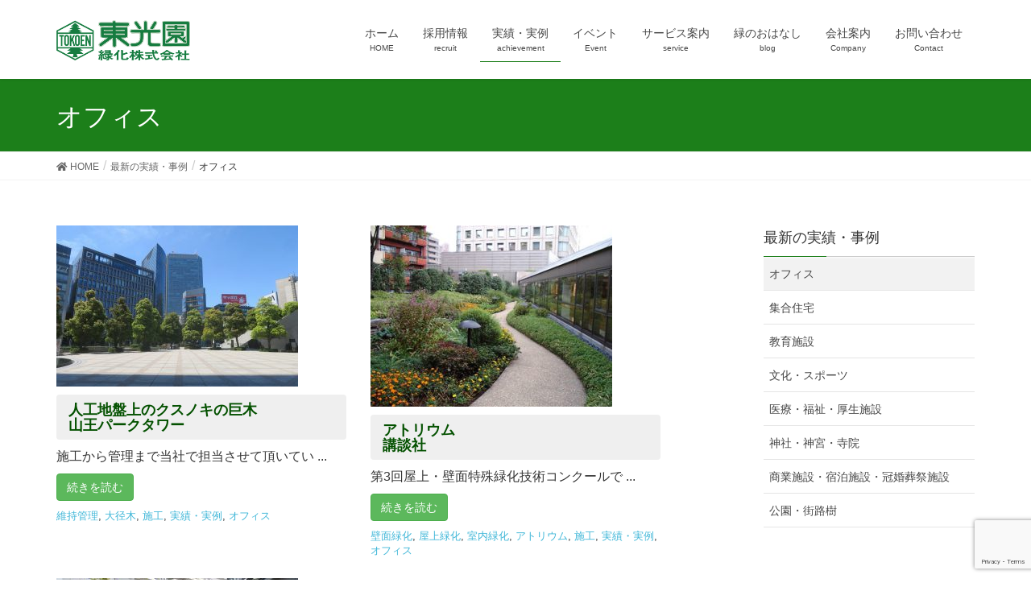

--- FILE ---
content_type: text/html; charset=UTF-8
request_url: https://www.tokoen.jp/new-work/commerce/
body_size: 9133
content:
<!DOCTYPE html>
<html lang="ja">
<head>
<meta charset="utf-8">
<meta http-equiv="X-UA-Compatible" content="IE=edge">
<meta name="viewport" content="width=device-width, initial-scale=1">
			<!-- Global site tag (gtag.js) - Google Analytics -->
				<script async src="https://www.googletagmanager.com/gtag/js?id=UA-135208301-1"></script>
		<script>window.dataLayer=window.dataLayer||[];function gtag(){dataLayer.push(arguments);}gtag('js',new Date());gtag('config','UA-135208301-1');</script>
	<title>オフィス | 東光園緑化株式会社</title>

<!-- All In One SEO Pack 3.6.2[517,551] -->
<script type="application/ld+json" class="aioseop-schema">{"@context":"https://schema.org","@graph":[{"@type":"Organization","@id":"https://www.tokoen.jp/#organization","url":"https://www.tokoen.jp/","name":"東光園緑化株式会社","sameAs":[]},{"@type":"WebSite","@id":"https://www.tokoen.jp/#website","url":"https://www.tokoen.jp/","name":"東光園緑化株式会社","publisher":{"@id":"https://www.tokoen.jp/#organization"},"potentialAction":{"@type":"SearchAction","target":"https://www.tokoen.jp/?s={search_term_string}","query-input":"required name=search_term_string"}},{"@type":"WebPage","@id":"https://www.tokoen.jp/new-work/commerce/#webpage","url":"https://www.tokoen.jp/new-work/commerce/","inLanguage":"ja","name":"オフィス","isPartOf":{"@id":"https://www.tokoen.jp/#website"},"breadcrumb":{"@id":"https://www.tokoen.jp/new-work/commerce/#breadcrumblist"},"image":{"@type":"ImageObject","@id":"https://www.tokoen.jp/new-work/commerce/#primaryimage","url":"https://www.tokoen.jp/wp-content/uploads/2019/12/P7264307.jpg","width":1920,"height":1440},"primaryImageOfPage":{"@id":"https://www.tokoen.jp/new-work/commerce/#primaryimage"},"datePublished":"2019-12-04T03:05:48+00:00","dateModified":"2020-05-29T05:30:20+00:00"},{"@type":"BreadcrumbList","@id":"https://www.tokoen.jp/new-work/commerce/#breadcrumblist","itemListElement":[{"@type":"ListItem","position":1,"item":{"@type":"WebPage","@id":"https://www.tokoen.jp/","url":"https://www.tokoen.jp/","name":"東光園緑化株式会社"}},{"@type":"ListItem","position":2,"item":{"@type":"WebPage","@id":"https://www.tokoen.jp/new-work/","url":"https://www.tokoen.jp/new-work/","name":"最新の実績・事例"}},{"@type":"ListItem","position":3,"item":{"@type":"WebPage","@id":"https://www.tokoen.jp/new-work/commerce/","url":"https://www.tokoen.jp/new-work/commerce/","name":"オフィス"}}]}]}</script>
<link rel="canonical" href="https://www.tokoen.jp/new-work/commerce/"/>
<!-- All In One SEO Pack -->
<link rel='dns-prefetch' href='//www.google.com'/>
<link rel='dns-prefetch' href='//s.w.org'/>
<link rel="alternate" type="application/rss+xml" title="東光園緑化株式会社 &raquo; フィード" href="https://www.tokoen.jp/feed/"/>
<link rel="alternate" type="application/rss+xml" title="東光園緑化株式会社 &raquo; コメントフィード" href="https://www.tokoen.jp/comments/feed/"/>
<meta name="description" content=""/>		<script type="text/javascript">window._wpemojiSettings={"baseUrl":"https:\/\/s.w.org\/images\/core\/emoji\/12.0.0-1\/72x72\/","ext":".png","svgUrl":"https:\/\/s.w.org\/images\/core\/emoji\/12.0.0-1\/svg\/","svgExt":".svg","source":{"concatemoji":"https:\/\/www.tokoen.jp\/wp-includes\/js\/wp-emoji-release.min.js?ver=5.4.18"}};!function(e,a,t){var n,r,o,i=a.createElement("canvas"),p=i.getContext&&i.getContext("2d");function s(e,t){var a=String.fromCharCode;p.clearRect(0,0,i.width,i.height),p.fillText(a.apply(this,e),0,0);e=i.toDataURL();return p.clearRect(0,0,i.width,i.height),p.fillText(a.apply(this,t),0,0),e===i.toDataURL()}function c(e){var t=a.createElement("script");t.src=e,t.defer=t.type="text/javascript",a.getElementsByTagName("head")[0].appendChild(t)}for(o=Array("flag","emoji"),t.supports={everything:!0,everythingExceptFlag:!0},r=0;r<o.length;r++)t.supports[o[r]]=function(e){if(!p||!p.fillText)return!1;switch(p.textBaseline="top",p.font="600 32px Arial",e){case"flag":return s([127987,65039,8205,9895,65039],[127987,65039,8203,9895,65039])?!1:!s([55356,56826,55356,56819],[55356,56826,8203,55356,56819])&&!s([55356,57332,56128,56423,56128,56418,56128,56421,56128,56430,56128,56423,56128,56447],[55356,57332,8203,56128,56423,8203,56128,56418,8203,56128,56421,8203,56128,56430,8203,56128,56423,8203,56128,56447]);case"emoji":return!s([55357,56424,55356,57342,8205,55358,56605,8205,55357,56424,55356,57340],[55357,56424,55356,57342,8203,55358,56605,8203,55357,56424,55356,57340])}return!1}(o[r]),t.supports.everything=t.supports.everything&&t.supports[o[r]],"flag"!==o[r]&&(t.supports.everythingExceptFlag=t.supports.everythingExceptFlag&&t.supports[o[r]]);t.supports.everythingExceptFlag=t.supports.everythingExceptFlag&&!t.supports.flag,t.DOMReady=!1,t.readyCallback=function(){t.DOMReady=!0},t.supports.everything||(n=function(){t.readyCallback()},a.addEventListener?(a.addEventListener("DOMContentLoaded",n,!1),e.addEventListener("load",n,!1)):(e.attachEvent("onload",n),a.attachEvent("onreadystatechange",function(){"complete"===a.readyState&&t.readyCallback()})),(n=t.source||{}).concatemoji?c(n.concatemoji):n.wpemoji&&n.twemoji&&(c(n.twemoji),c(n.wpemoji)))}(window,document,window._wpemojiSettings);</script>
		<style type="text/css">img.wp-smiley,img.emoji{display:inline!important;border:none!important;box-shadow:none!important;height:1em!important;width:1em!important;margin:0 .07em!important;vertical-align:-.1em!important;background:none!important;padding:0!important}</style>
	<link rel='stylesheet' id='pt-cv-public-style-css' href='https://www.tokoen.jp/wp-content/plugins/content-views-query-and-display-post-page/public/assets/css/cv.css?ver=2.3.4' type='text/css' media='all'/>
<link rel='stylesheet' id='vkExUnit_common_style-css' href='https://www.tokoen.jp/wp-content/plugins/vk-all-in-one-expansion-unit/assets/css/vkExUnit_style.css?ver=9.18.1.0' type='text/css' media='all'/>
<link rel='stylesheet' id='wp-block-library-css' href='https://www.tokoen.jp/wp-includes/css/dist/block-library/style.min.css?ver=5.4.18' type='text/css' media='all'/>
<link rel='stylesheet' id='contact-form-7-css' href='https://www.tokoen.jp/wp-content/plugins/contact-form-7/includes/css/styles.css?ver=5.3.1' type='text/css' media='all'/>
<link rel='stylesheet' id='lightning-design-style-css' href='https://www.tokoen.jp/wp-content/themes/lightning/design-skin/origin/css/style.css?ver=9.4.1' type='text/css' media='all'/>
<style id='lightning-design-style-inline-css' type='text/css'>.tagcloud a:before{font-family:"Font Awesome 5 Free";content:"\f02b";font-weight:bold}a{color:#045100}a:hover{color:#1c7f1a}.page-header{background-color:#1c7f1a}h1.entry-title:first-letter,.single h1.entry-title:first-letter{color:#1c7f1a}h2,.mainSection-title{border-top-color:#1c7f1a}h3:after,.subSection-title:after{border-bottom-color:#1c7f1a}.media .media-body .media-heading a:hover{color:#1c7f1a}ul.page-numbers li span.page-numbers.current{background-color:#1c7f1a}.pager li>a{border-color:#1c7f1a;color:#1c7f1a}.pager li>a:hover{background-color:#1c7f1a;color:#fff}footer{border-top-color:#1c7f1a}dt{border-left-color:#1c7f1a}@media (min-width:768px){ul.gMenu>li>a:after{border-bottom-color:#1c7f1a}}</style>
<link rel='stylesheet' id='vk-blocks-build-css-css' href='https://www.tokoen.jp/wp-content/plugins/vk-all-in-one-expansion-unit/inc/vk-blocks/package/build/block-build.css?ver=0.27.0' type='text/css' media='all'/>
<link rel='stylesheet' id='lightning-common-style-css' href='https://www.tokoen.jp/wp-content/themes/lightning/assets/css/common.css?ver=9.4.1' type='text/css' media='all'/>
<link rel='stylesheet' id='lightning-theme-style-css' href='https://www.tokoen.jp/wp-content/themes/lightning_child_sample/style.css?ver=9.4.1' type='text/css' media='all'/>
<link rel='stylesheet' id='vk-font-awesome-css' href='https://www.tokoen.jp/wp-content/themes/lightning/inc/font-awesome/package/versions/5/css/all.min.css?ver=5.11.2' type='text/css' media='all'/>
<script type='text/javascript' src='https://www.tokoen.jp/wp-includes/js/jquery/jquery.js?ver=1.12.4-wp'></script>
<script type='text/javascript' src='https://www.tokoen.jp/wp-includes/js/jquery/jquery-migrate.min.js?ver=1.4.1'></script>
<link rel='https://api.w.org/' href='https://www.tokoen.jp/wp-json/'/>
<link rel="EditURI" type="application/rsd+xml" title="RSD" href="https://www.tokoen.jp/xmlrpc.php?rsd"/>
<link rel="wlwmanifest" type="application/wlwmanifest+xml" href="https://www.tokoen.jp/wp-includes/wlwmanifest.xml"/> 
<meta name="generator" content="WordPress 5.4.18"/>
<link rel='shortlink' href='https://www.tokoen.jp/?p=1063'/>
<link rel="alternate" type="application/json+oembed" href="https://www.tokoen.jp/wp-json/oembed/1.0/embed?url=https%3A%2F%2Fwww.tokoen.jp%2Fnew-work%2Fcommerce%2F"/>
<link rel="alternate" type="text/xml+oembed" href="https://www.tokoen.jp/wp-json/oembed/1.0/embed?url=https%3A%2F%2Fwww.tokoen.jp%2Fnew-work%2Fcommerce%2F&#038;format=xml"/>
<style id="lightning-color-custom-for-plugins" type="text/css">.color_key_bg,.color_key_bg_hover:hover{background-color:#1c7f1a}.color_key_txt,.color_key_txt_hover:hover{color:#1c7f1a}.color_key_border,.color_key_border_hover:hover{border-color:#1c7f1a}.color_key_dark_bg,.color_key_dark_bg_hover:hover{background-color:#045100}.color_key_dark_txt,.color_key_dark_txt_hover:hover{color:#045100}.color_key_dark_border,.color_key_dark_border_hover:hover{border-color:#045100}</style><!-- [ VK All in one Expansion Unit OGP ] -->
<meta property="og:site_name" content="東光園緑化株式会社"/>
<meta property="og:url" content="https://www.tokoen.jp/new-work/commerce/"/>
<meta property="og:title" content="オフィス | 最新の実績・事例 | 東光園緑化株式会社"/>
<meta property="og:description" content=""/>
<meta property="og:type" content="article"/>
<meta property="og:image" content="https://www.tokoen.jp/wp-content/uploads/2019/12/P7264307-1024x768.jpg"/>
<meta property="og:image:width" content="750"/>
<meta property="og:image:height" content="563"/>
<!-- [ / VK All in one Expansion Unit OGP ] -->
<style id="lightning-common-style-custom" type="text/css">.bbp-submit-wrapper .button.submit,.woocommerce a.button.alt:hover,.woocommerce-product-search button:hover,.woocommerce button.button.alt{background-color:#045100}.bbp-submit-wrapper .button.submit:hover,.woocommerce a.button.alt,.woocommerce-product-search button,.woocommerce button.button.alt:hover{background-color:#1c7f1a}.woocommerce ul.product_list_widget li a:hover img{border-color:#1c7f1a}.veu_color_txt_key{color:#045100}.veu_color_bg_key{background-color:#045100}.veu_color_border_key{border-color:#045100}.btn-default{border-color:#1c7f1a;color:#1c7f1a}.btn-default:focus,.btn-default:hover{border-color:#1c7f1a;background-color:#1c7f1a}.btn-primary{background-color:#1c7f1a;border-color:#045100}.btn-primary:focus,.btn-primary:hover{background-color:#045100;border-color:#1c7f1a}</style><!-- [ VK All in one Expansion Unit twitter card ] -->
<meta name="twitter:card" content="summary_large_image">
<meta name="twitter:description" content="">
<meta name="twitter:title" content="オフィス | 最新の実績・事例 | 東光園緑化株式会社">
<meta name="twitter:url" content="https://www.tokoen.jp/new-work/commerce/">
	<meta name="twitter:image" content="https://www.tokoen.jp/wp-content/uploads/2019/12/P7264307-1024x768.jpg">
	<meta name="twitter:domain" content="www.tokoen.jp">
	<!-- [ / VK All in one Expansion Unit twitter card ] -->
	<link rel="icon" href="https://www.tokoen.jp/wp-content/uploads/2020/06/cropped-01c7cb6b339ce4e9b933c54b399554a3-32x32.jpg" sizes="32x32"/>
<link rel="icon" href="https://www.tokoen.jp/wp-content/uploads/2020/06/cropped-01c7cb6b339ce4e9b933c54b399554a3-192x192.jpg" sizes="192x192"/>
<link rel="apple-touch-icon" href="https://www.tokoen.jp/wp-content/uploads/2020/06/cropped-01c7cb6b339ce4e9b933c54b399554a3-180x180.jpg"/>
<meta name="msapplication-TileImage" content="https://www.tokoen.jp/wp-content/uploads/2020/06/cropped-01c7cb6b339ce4e9b933c54b399554a3-270x270.jpg"/>

</head>
<body class="page-template-default page page-id-1063 page-child parent-pageid-1229 post-name-commerce post-type-page sidebar-fix device-pc fa_v5_css headfix header_height_changer">
<a class="skip-link screen-reader-text" href="#main">コンテンツへスキップ</a>
<a class="skip-link screen-reader-text" href="#main">ナビゲーションに移動</a>
<header class="navbar siteHeader">
		<div class="container siteHeadContainer">
		<div class="navbar-header">
						<p class="navbar-brand siteHeader_logo">
			<a href="https://www.tokoen.jp/">
				<span><img src="https://www.tokoen.jp/wp-content/uploads/2020/04/logo.png" alt="東光園緑化株式会社"/></span>
			</a>
			</p>
								</div>

		<div id="gMenu_outer" class="gMenu_outer"><nav class="menu-headernavigation-container"><ul id="menu-headernavigation" class="menu nav gMenu"><li id="menu-item-945" class="menu-item menu-item-type-post_type menu-item-object-page menu-item-home"><a href="https://www.tokoen.jp/"><strong class="gMenu_name">ホーム</strong><span class="gMenu_description">HOME</span></a></li>
<li id="menu-item-5564" class="menu-item menu-item-type-post_type menu-item-object-post"><a href="https://www.tokoen.jp/2025/07/01/%e6%80%a5%e5%8b%9f%ef%bc%81%ef%bc%81%e5%be%93%e6%a5%ad%e5%93%a1%e3%82%92%e5%8b%9f%e9%9b%86%e3%81%97%e3%81%a6%e3%81%84%e3%81%be%e3%81%99%e3%80%82/"><strong class="gMenu_name">採用情報</strong><span class="gMenu_description">recruit</span></a></li>
<li id="menu-item-1552" class="menu-item menu-item-type-taxonomy menu-item-object-category current-menu-ancestor current-menu-parent menu-item-has-children"><a href="https://www.tokoen.jp/category/works/"><strong class="gMenu_name">実績・実例</strong><span class="gMenu_description">achievement</span></a>
<ul class="sub-menu">
	<li id="menu-item-1065" class="menu-item menu-item-type-post_type menu-item-object-page current-menu-item page_item page-item-1063 current_page_item"><a href="https://www.tokoen.jp/new-work/commerce/">オフィス</a></li>
	<li id="menu-item-1069" class="menu-item menu-item-type-post_type menu-item-object-page"><a href="https://www.tokoen.jp/new-work/multiple-dwelling-house/">集合住宅</a></li>
	<li id="menu-item-1154" class="menu-item menu-item-type-post_type menu-item-object-page"><a href="https://www.tokoen.jp/new-work/educational/">教育施設</a></li>
	<li id="menu-item-1155" class="menu-item menu-item-type-post_type menu-item-object-page"><a href="https://www.tokoen.jp/new-work/culture-sports/">文化・スポーツ</a></li>
	<li id="menu-item-1152" class="menu-item menu-item-type-post_type menu-item-object-page"><a href="https://www.tokoen.jp/new-work/medical/">医療・福祉・厚生施設</a></li>
	<li id="menu-item-1157" class="menu-item menu-item-type-post_type menu-item-object-page"><a href="https://www.tokoen.jp/new-work/temples/">神社・神宮・寺院</a></li>
	<li id="menu-item-1153" class="menu-item menu-item-type-post_type menu-item-object-page"><a href="https://www.tokoen.jp/new-work/accommodations/">商業施設・宿泊施設・冠婚葬祭施設</a></li>
	<li id="menu-item-1066" class="menu-item menu-item-type-post_type menu-item-object-page"><a href="https://www.tokoen.jp/new-work/park/">公園・街路樹</a></li>
</ul>
</li>
<li id="menu-item-1261" class="menu-item menu-item-type-post_type menu-item-object-page"><a href="https://www.tokoen.jp/%e3%82%a4%e3%83%99%e3%83%b3%e3%83%88/"><strong class="gMenu_name">イベント</strong><span class="gMenu_description">Event</span></a></li>
<li id="menu-item-1074" class="menu-item menu-item-type-post_type menu-item-object-page menu-item-has-children"><a href="https://www.tokoen.jp/service/"><strong class="gMenu_name">サービス案内</strong><span class="gMenu_description">service</span></a>
<ul class="sub-menu">
	<li id="menu-item-1115" class="menu-item menu-item-type-post_type menu-item-object-page"><a href="https://www.tokoen.jp/service/tree-planting/">緑化工事</a></li>
	<li id="menu-item-1114" class="menu-item menu-item-type-post_type menu-item-object-page"><a href="https://www.tokoen.jp/service/planting-management/">植栽管理</a></li>
	<li id="menu-item-3988" class="menu-item menu-item-type-post_type menu-item-object-page"><a href="https://www.tokoen.jp/service/%e7%89%b9%e6%ae%8a%e7%b7%91%e5%8c%96/">特殊緑化</a></li>
	<li id="menu-item-947" class="menu-item menu-item-type-post_type menu-item-object-page"><a href="https://www.tokoen.jp/service/flow/">サービスの流れ</a></li>
	<li id="menu-item-936" class="menu-item menu-item-type-post_type menu-item-object-page"><a href="https://www.tokoen.jp/service/faq/">よくあるご質問</a></li>
</ul>
</li>
<li id="menu-item-3077" class="menu-item menu-item-type-taxonomy menu-item-object-category"><a href="https://www.tokoen.jp/category/story-green/"><strong class="gMenu_name">緑のおはなし</strong><span class="gMenu_description">blog</span></a></li>
<li id="menu-item-935" class="menu-item menu-item-type-post_type menu-item-object-page menu-item-has-children"><a href="https://www.tokoen.jp/company/"><strong class="gMenu_name">会社案内</strong><span class="gMenu_description">Company</span></a>
<ul class="sub-menu">
	<li id="menu-item-1925" class="menu-item menu-item-type-post_type menu-item-object-page"><a href="https://www.tokoen.jp/company/%e3%81%94%e6%8c%a8%e6%8b%b6/">ご挨拶</a></li>
	<li id="menu-item-934" class="menu-item menu-item-type-post_type menu-item-object-page"><a href="https://www.tokoen.jp/company/companyoutline/">会社概要</a></li>
	<li id="menu-item-1927" class="menu-item menu-item-type-post_type menu-item-object-page"><a href="https://www.tokoen.jp/company/%e7%b5%8c%e5%96%b6%e7%90%86%e5%bf%b5/">経営理念</a></li>
	<li id="menu-item-1928" class="menu-item menu-item-type-post_type menu-item-object-page"><a href="https://www.tokoen.jp/company/past-results/">過去の主な施工実績</a></li>
</ul>
</li>
<li id="menu-item-937" class="menu-item menu-item-type-post_type menu-item-object-page"><a href="https://www.tokoen.jp/contact/"><strong class="gMenu_name">お問い合わせ</strong><span class="gMenu_description">Contact</span></a></li>
</ul></nav></div>	</div>
	</header>

<div class="section page-header"><div class="container"><div class="row"><div class="col-md-12">
<h1 class="page-header_pageTitle">
オフィス</h1>
</div></div></div></div><!-- [ /.page-header ] -->
<!-- [ .breadSection ] -->
<div class="section breadSection">
<div class="container">
<div class="row">
<ol class="breadcrumb" itemtype="http://schema.org/BreadcrumbList"><li id="panHome" itemprop="itemListElement" itemscope itemtype="http://schema.org/ListItem"><a itemprop="item" href="https://www.tokoen.jp/"><span itemprop="name"><i class="fa fa-home"></i> HOME</span></a></li><li itemprop="itemListElement" itemscope itemtype="http://schema.org/ListItem"><a itemprop="item" href="https://www.tokoen.jp/new-work/"><span itemprop="name">最新の実績・事例</span></a></li><li><span>オフィス</span></li></ol>
</div>
</div>
</div>
<!-- [ /.breadSection ] -->
<div class="section siteContent">
<div class="container">
<div class="row">
<div class="col-md-8 mainSection" id="main" role="main">


	<div id="post-1063" class="post-1063 page type-page status-publish has-post-thumbnail hentry">

		<div class="entry-body">
	<div class="pt-cv-wrapper"><div class="pt-cv-view pt-cv-grid pt-cv-colsys" id="pt-cv-view-a518fc5jh3"><div data-id="pt-cv-page-1" class="pt-cv-page" data-cvc="2"><div class="col-md-6 col-sm-6 col-xs-12 pt-cv-content-item pt-cv-1-col"><div class='pt-cv-ifield'><a href="https://www.tokoen.jp/2020/03/19/%e4%ba%ba%e5%b7%a5%e5%9c%b0%e7%9b%a4%e4%b8%8a%e3%81%ae%e3%82%af%e3%82%b9%e3%83%8e%e3%82%ad%e3%81%ae%e5%b7%a8%e6%9c%a8%e3%80%80%e5%b1%b1%e7%8e%8b%e3%83%91%e3%83%bc%e3%82%af%e3%82%bf%e3%83%af%e3%83%bc/" class="_self pt-cv-href-thumbnail pt-cv-thumb-default" target="_self"><img width="300" height="200" src="https://www.tokoen.jp/wp-content/uploads/2020/03/IMG_1906-300x200.jpg" class="pt-cv-thumbnail" alt="" srcset="https://www.tokoen.jp/wp-content/uploads/2020/03/IMG_1906-300x200.jpg 300w, https://www.tokoen.jp/wp-content/uploads/2020/03/IMG_1906-768x512.jpg 768w, https://www.tokoen.jp/wp-content/uploads/2020/03/IMG_1906.jpg 1024w" sizes="(max-width: 300px) 100vw, 300px"/></a>
<h4 class="pt-cv-title"><a href="https://www.tokoen.jp/2020/03/19/%e4%ba%ba%e5%b7%a5%e5%9c%b0%e7%9b%a4%e4%b8%8a%e3%81%ae%e3%82%af%e3%82%b9%e3%83%8e%e3%82%ad%e3%81%ae%e5%b7%a8%e6%9c%a8%e3%80%80%e5%b1%b1%e7%8e%8b%e3%83%91%e3%83%bc%e3%82%af%e3%82%bf%e3%83%af%e3%83%bc/" class="_self" target="_self">人工地盤上のクスノキの巨木<br>山王パークタワー</a></h4>
<div class="pt-cv-content">施工から管理まで当社で担当させて頂いてい ...<br/><a href="https://www.tokoen.jp/2020/03/19/%e4%ba%ba%e5%b7%a5%e5%9c%b0%e7%9b%a4%e4%b8%8a%e3%81%ae%e3%82%af%e3%82%b9%e3%83%8e%e3%82%ad%e3%81%ae%e5%b7%a8%e6%9c%a8%e3%80%80%e5%b1%b1%e7%8e%8b%e3%83%91%e3%83%bc%e3%82%af%e3%82%bf%e3%83%af%e3%83%bc/" class="_self pt-cv-readmore btn btn-success" target="_self">続きを読む</a></div>
<div class="pt-cv-meta-fields"><span class="terms"> <a href='https://www.tokoen.jp/tag/maintenance/' title='維持管理' class='pt-cv-tax-maintenance'>維持管理</a>, <a href='https://www.tokoen.jp/tag/large-diameter-wood/' title='大径木' class='pt-cv-tax-large-diameter-wood'>大径木</a>, <a href='https://www.tokoen.jp/tag/construction/' title='施工' class='pt-cv-tax-construction'>施工</a>, <a href='https://www.tokoen.jp/category/works/' title='実績・実例' class='pt-cv-tax-works'>実績・実例</a>, <a href='https://www.tokoen.jp/category/office/' title='オフィス' class='pt-cv-tax-office'>オフィス</a></span></div></div></div>
<div class="col-md-6 col-sm-6 col-xs-12 pt-cv-content-item pt-cv-1-col"><div class='pt-cv-ifield'><a href="https://www.tokoen.jp/2020/03/12/%e8%ac%9b%e8%ab%87%e7%a4%be%e3%80%80%e3%82%a2%e3%82%af%e3%82%a2%e3%83%aa%e3%82%a6%e3%83%a0/" class="_self pt-cv-href-thumbnail pt-cv-thumb-default" target="_self"><img width="300" height="225" src="https://www.tokoen.jp/wp-content/uploads/2019/12/syokai_biz_01_01-300x225.jpg" class="pt-cv-thumbnail" alt="屋上緑化" srcset="https://www.tokoen.jp/wp-content/uploads/2019/12/syokai_biz_01_01-300x225.jpg 300w, https://www.tokoen.jp/wp-content/uploads/2019/12/syokai_biz_01_01.jpg 350w" sizes="(max-width: 300px) 100vw, 300px"/></a>
<h4 class="pt-cv-title"><a href="https://www.tokoen.jp/2020/03/12/%e8%ac%9b%e8%ab%87%e7%a4%be%e3%80%80%e3%82%a2%e3%82%af%e3%82%a2%e3%83%aa%e3%82%a6%e3%83%a0/" class="_self" target="_self">アトリウム<br>講談社</a></h4>
<div class="pt-cv-content">第3回屋上・壁面特殊緑化技術コンクールで ...<br/><a href="https://www.tokoen.jp/2020/03/12/%e8%ac%9b%e8%ab%87%e7%a4%be%e3%80%80%e3%82%a2%e3%82%af%e3%82%a2%e3%83%aa%e3%82%a6%e3%83%a0/" class="_self pt-cv-readmore btn btn-success" target="_self">続きを読む</a></div>
<div class="pt-cv-meta-fields"><span class="terms"> <a href='https://www.tokoen.jp/tag/wall-greening/' title='壁面緑化' class='pt-cv-tax-wall-greening'>壁面緑化</a>, <a href='https://www.tokoen.jp/tag/rooftop-greening/' title='屋上緑化' class='pt-cv-tax-rooftop-greening'>屋上緑化</a>, <a href='https://www.tokoen.jp/tag/indoor-greening/' title='室内緑化' class='pt-cv-tax-indoor-greening'>室内緑化</a>, <a href='https://www.tokoen.jp/tag/atrium/' title='アトリウム' class='pt-cv-tax-atrium'>アトリウム</a>, <a href='https://www.tokoen.jp/tag/construction/' title='施工' class='pt-cv-tax-construction'>施工</a>, <a href='https://www.tokoen.jp/category/works/' title='実績・実例' class='pt-cv-tax-works'>実績・実例</a>, <a href='https://www.tokoen.jp/category/office/' title='オフィス' class='pt-cv-tax-office'>オフィス</a></span></div></div></div>
<div class="col-md-6 col-sm-6 col-xs-12 pt-cv-content-item pt-cv-1-col"><div class='pt-cv-ifield'><a href="https://www.tokoen.jp/2013/03/23/%e7%94%9f%e3%81%8d%e7%89%a9%e3%81%ae%e3%83%9d%e3%82%b1%e3%83%83%e3%83%88%e3%83%91%e3%83%bc%e3%82%af-%e6%96%b0%e7%9b%ae%e9%bb%92%e6%9d%b1%e6%80%a5%e3%83%93%e3%83%ab/" class="_self pt-cv-href-thumbnail pt-cv-thumb-default" target="_self"><img width="300" height="200" src="https://www.tokoen.jp/wp-content/uploads/2020/03/8098c4347f0c5c49dc0fc96b139741f7-300x200.jpg" class="pt-cv-thumbnail" alt="" srcset="https://www.tokoen.jp/wp-content/uploads/2020/03/8098c4347f0c5c49dc0fc96b139741f7-300x200.jpg 300w, https://www.tokoen.jp/wp-content/uploads/2020/03/8098c4347f0c5c49dc0fc96b139741f7-e1592275823460.jpg 640w" sizes="(max-width: 300px) 100vw, 300px"/></a>
<h4 class="pt-cv-title"><a href="https://www.tokoen.jp/2013/03/23/%e7%94%9f%e3%81%8d%e7%89%a9%e3%81%ae%e3%83%9d%e3%82%b1%e3%83%83%e3%83%88%e3%83%91%e3%83%bc%e3%82%af-%e6%96%b0%e7%9b%ae%e9%bb%92%e6%9d%b1%e6%80%a5%e3%83%93%e3%83%ab/" class="_self" target="_self">生き物のポケットパーク  <br>新目黒東急ビル</a></h4>
<div class="pt-cv-content">第１３回屋上・壁面特殊緑化技術コンクール ...<br/><a href="https://www.tokoen.jp/2013/03/23/%e7%94%9f%e3%81%8d%e7%89%a9%e3%81%ae%e3%83%9d%e3%82%b1%e3%83%83%e3%83%88%e3%83%91%e3%83%bc%e3%82%af-%e6%96%b0%e7%9b%ae%e9%bb%92%e6%9d%b1%e6%80%a5%e3%83%93%e3%83%ab/" class="_self pt-cv-readmore btn btn-success" target="_self">続きを読む</a></div>
<div class="pt-cv-meta-fields"><span class="terms"> <a href='https://www.tokoen.jp/tag/maintenance/' title='維持管理' class='pt-cv-tax-maintenance'>維持管理</a>, <a href='https://www.tokoen.jp/tag/rooftop-greening/' title='屋上緑化' class='pt-cv-tax-rooftop-greening'>屋上緑化</a>, <a href='https://www.tokoen.jp/tag/2010/' title='2010年代' class='pt-cv-tax-2010'>2010年代</a>, <a href='https://www.tokoen.jp/tag/construction/' title='施工' class='pt-cv-tax-construction'>施工</a>, <a href='https://www.tokoen.jp/category/works/' title='実績・実例' class='pt-cv-tax-works'>実績・実例</a>, <a href='https://www.tokoen.jp/category/office/' title='オフィス' class='pt-cv-tax-office'>オフィス</a></span></div></div></div></div></div></div>
<div class="veu_socialSet veu_socialSet-position-after veu_contentAddSection"><script>window.twttr=(function(d,s,id){var js,fjs=d.getElementsByTagName(s)[0],t=window.twttr||{};if(d.getElementById(id))return t;js=d.createElement(s);js.id=id;js.src="https://platform.twitter.com/widgets.js";fjs.parentNode.insertBefore(js,fjs);t._e=[];t.ready=function(f){t._e.push(f);};return t;}(document,"script","twitter-wjs"));</script><ul></ul></div><!-- [ /.socialSet ] -->	</div>
	
		</div><!-- [ /#post-1063 ] -->

	</div><!-- [ /.mainSection ] -->

<div class="col-md-3 col-md-offset-1 subSection sideSection">
<aside class="widget widget_vkexunit_childpagelist" id="vkexunit_childpagelist-2"><div class="veu_childPages widget_link_list"><h1 class="widget-title subSection-title">最新の実績・事例</h1>					<ul class="localNavi">
					<li class="page_item page-item-1063 current_page_item"><a href="https://www.tokoen.jp/new-work/commerce/" aria-current="page">オフィス</a></li>
<li class="page_item page-item-1067"><a href="https://www.tokoen.jp/new-work/multiple-dwelling-house/">集合住宅</a></li>
<li class="page_item page-item-1134"><a href="https://www.tokoen.jp/new-work/educational/">教育施設</a></li>
<li class="page_item page-item-1132"><a href="https://www.tokoen.jp/new-work/culture-sports/">文化・スポーツ</a></li>
<li class="page_item page-item-1149"><a href="https://www.tokoen.jp/new-work/medical/">医療・福祉・厚生施設</a></li>
<li class="page_item page-item-1139"><a href="https://www.tokoen.jp/new-work/temples/">神社・神宮・寺院</a></li>
<li class="page_item page-item-1146"><a href="https://www.tokoen.jp/new-work/accommodations/">商業施設・宿泊施設・冠婚葬祭施設</a></li>
<li class="page_item page-item-1046"><a href="https://www.tokoen.jp/new-work/park/">公園・街路樹</a></li>
					</ul>
					</div>
					</aside>				</div><!-- [ /.subSection ] -->


</div><!-- [ /.row ] -->
</div><!-- [ /.container ] -->
</div><!-- [ /.siteContent ] -->


<footer class="section siteFooter">
	<div class="footerMenu">
	   <div class="container">
			<nav class="menu-footernavigation-container"><ul id="menu-footernavigation" class="menu nav"><li id="menu-item-932" class="menu-item menu-item-type-post_type menu-item-object-page menu-item-932"><a href="https://www.tokoen.jp/privacy/">プライバシーポリシー</a></li>
<li id="menu-item-953" class="menu-item menu-item-type-post_type menu-item-object-page menu-item-953"><a href="https://www.tokoen.jp/sitemap-page/">サイトマップ</a></li>
</ul></nav>		</div>
	</div>
	<div class="container sectionBox">
		<div class="row ">
			<div class="col-md-4"></div><div class="col-md-4"></div><div class="col-md-4"></div>		</div>
	</div>

	
	<div class="container sectionBox copySection text-center">
			<p>Copyright &copy; 東光園緑化株式会社 All Rights Reserved.</p><p>Powered by <a href="https://wordpress.org/">WordPress</a> with <a href="https://lightning.nagoya/ja/" target="_blank" title="Free WordPress Theme Lightning"> Lightning Theme</a> &amp; <a href="https://ex-unit.nagoya/ja/" target="_blank">VK All in One Expansion Unit</a> by <a href="//www.vektor-inc.co.jp" target="_blank">Vektor,Inc.</a> technology.</p>	</div>
</footer>
<div class="vk-mobile-nav-menu-btn">MENU</div><div class="vk-mobile-nav" id="vk-mobile-nav"><nav class="global-nav"><ul id="menu-headernavigation-1" class="vk-menu-acc  menu"><li id="menu-item-945" class="menu-item menu-item-type-post_type menu-item-object-page menu-item-home menu-item-945"><a href="https://www.tokoen.jp/">ホーム</a></li>
<li id="menu-item-5564" class="menu-item menu-item-type-post_type menu-item-object-post menu-item-5564"><a href="https://www.tokoen.jp/2025/07/01/%e6%80%a5%e5%8b%9f%ef%bc%81%ef%bc%81%e5%be%93%e6%a5%ad%e5%93%a1%e3%82%92%e5%8b%9f%e9%9b%86%e3%81%97%e3%81%a6%e3%81%84%e3%81%be%e3%81%99%e3%80%82/">採用情報</a></li>
<li id="menu-item-1552" class="menu-item menu-item-type-taxonomy menu-item-object-category current-menu-ancestor current-menu-parent menu-item-has-children menu-item-1552"><a href="https://www.tokoen.jp/category/works/">実績・実例</a>
<ul class="sub-menu">
	<li id="menu-item-1065" class="menu-item menu-item-type-post_type menu-item-object-page current-menu-item page_item page-item-1063 current_page_item menu-item-1065"><a href="https://www.tokoen.jp/new-work/commerce/" aria-current="page">オフィス</a></li>
	<li id="menu-item-1069" class="menu-item menu-item-type-post_type menu-item-object-page menu-item-1069"><a href="https://www.tokoen.jp/new-work/multiple-dwelling-house/">集合住宅</a></li>
	<li id="menu-item-1154" class="menu-item menu-item-type-post_type menu-item-object-page menu-item-1154"><a href="https://www.tokoen.jp/new-work/educational/">教育施設</a></li>
	<li id="menu-item-1155" class="menu-item menu-item-type-post_type menu-item-object-page menu-item-1155"><a href="https://www.tokoen.jp/new-work/culture-sports/">文化・スポーツ</a></li>
	<li id="menu-item-1152" class="menu-item menu-item-type-post_type menu-item-object-page menu-item-1152"><a href="https://www.tokoen.jp/new-work/medical/">医療・福祉・厚生施設</a></li>
	<li id="menu-item-1157" class="menu-item menu-item-type-post_type menu-item-object-page menu-item-1157"><a href="https://www.tokoen.jp/new-work/temples/">神社・神宮・寺院</a></li>
	<li id="menu-item-1153" class="menu-item menu-item-type-post_type menu-item-object-page menu-item-1153"><a href="https://www.tokoen.jp/new-work/accommodations/">商業施設・宿泊施設・冠婚葬祭施設</a></li>
	<li id="menu-item-1066" class="menu-item menu-item-type-post_type menu-item-object-page menu-item-1066"><a href="https://www.tokoen.jp/new-work/park/">公園・街路樹</a></li>
</ul>
</li>
<li id="menu-item-1261" class="menu-item menu-item-type-post_type menu-item-object-page menu-item-1261"><a href="https://www.tokoen.jp/%e3%82%a4%e3%83%99%e3%83%b3%e3%83%88/">イベント</a></li>
<li id="menu-item-1074" class="menu-item menu-item-type-post_type menu-item-object-page menu-item-has-children menu-item-1074"><a href="https://www.tokoen.jp/service/">サービス案内</a>
<ul class="sub-menu">
	<li id="menu-item-1115" class="menu-item menu-item-type-post_type menu-item-object-page menu-item-1115"><a href="https://www.tokoen.jp/service/tree-planting/">緑化工事</a></li>
	<li id="menu-item-1114" class="menu-item menu-item-type-post_type menu-item-object-page menu-item-1114"><a href="https://www.tokoen.jp/service/planting-management/">植栽管理</a></li>
	<li id="menu-item-3988" class="menu-item menu-item-type-post_type menu-item-object-page menu-item-3988"><a href="https://www.tokoen.jp/service/%e7%89%b9%e6%ae%8a%e7%b7%91%e5%8c%96/">特殊緑化</a></li>
	<li id="menu-item-947" class="menu-item menu-item-type-post_type menu-item-object-page menu-item-947"><a href="https://www.tokoen.jp/service/flow/">サービスの流れ</a></li>
	<li id="menu-item-936" class="menu-item menu-item-type-post_type menu-item-object-page menu-item-936"><a href="https://www.tokoen.jp/service/faq/">よくあるご質問</a></li>
</ul>
</li>
<li id="menu-item-3077" class="menu-item menu-item-type-taxonomy menu-item-object-category menu-item-3077"><a href="https://www.tokoen.jp/category/story-green/">緑のおはなし</a></li>
<li id="menu-item-935" class="menu-item menu-item-type-post_type menu-item-object-page menu-item-has-children menu-item-935"><a href="https://www.tokoen.jp/company/">会社案内</a>
<ul class="sub-menu">
	<li id="menu-item-1925" class="menu-item menu-item-type-post_type menu-item-object-page menu-item-1925"><a href="https://www.tokoen.jp/company/%e3%81%94%e6%8c%a8%e6%8b%b6/">ご挨拶</a></li>
	<li id="menu-item-934" class="menu-item menu-item-type-post_type menu-item-object-page menu-item-934"><a href="https://www.tokoen.jp/company/companyoutline/">会社概要</a></li>
	<li id="menu-item-1927" class="menu-item menu-item-type-post_type menu-item-object-page menu-item-1927"><a href="https://www.tokoen.jp/company/%e7%b5%8c%e5%96%b6%e7%90%86%e5%bf%b5/">経営理念</a></li>
	<li id="menu-item-1928" class="menu-item menu-item-type-post_type menu-item-object-page menu-item-1928"><a href="https://www.tokoen.jp/company/past-results/">過去の主な施工実績</a></li>
</ul>
</li>
<li id="menu-item-937" class="menu-item menu-item-type-post_type menu-item-object-page menu-item-937"><a href="https://www.tokoen.jp/contact/">お問い合わせ</a></li>
</ul></nav></div><script type='text/javascript'>//<![CDATA[
var wpcf7={"apiSettings":{"root":"https:\/\/www.tokoen.jp\/wp-json\/contact-form-7\/v1","namespace":"contact-form-7\/v1"}};
//]]></script>
<script type='text/javascript' src='https://www.tokoen.jp/wp-content/plugins/contact-form-7/includes/js/scripts.js?ver=5.3.1'></script>
<script type='text/javascript'>//<![CDATA[
var PT_CV_PUBLIC={"_prefix":"pt-cv-","page_to_show":"5","_nonce":"cab4fdbe32","is_admin":"","is_mobile":"","ajaxurl":"https:\/\/www.tokoen.jp\/wp-admin\/admin-ajax.php","lang":"","loading_image_src":"data:image\/gif;base64,R0lGODlhDwAPALMPAMrKygwMDJOTkz09PZWVla+vr3p6euTk5M7OzuXl5TMzMwAAAJmZmWZmZszMzP\/\/\/yH\/[base64]\/wyVlamTi3nSdgwFNdhEJgTJoNyoB9ISYoQmdjiZPcj7EYCAeCF1gEDo4Dz2eIAAAh+QQFCgAPACwCAAAADQANAAAEM\/DJBxiYeLKdX3IJZT1FU0iIg2RNKx3OkZVnZ98ToRD4MyiDnkAh6BkNC0MvsAj0kMpHBAAh+QQFCgAPACwGAAAACQAPAAAEMDC59KpFDll73HkAA2wVY5KgiK5b0RRoI6MuzG6EQqCDMlSGheEhUAgqgUUAFRySIgAh+QQFCgAPACwCAAIADQANAAAEM\/DJKZNLND\/[base64]"};var PT_CV_PAGINATION={"first":"\u00ab","prev":"\u2039","next":"\u203a","last":"\u00bb","goto_first":"Go to first page","goto_prev":"Go to previous page","goto_next":"Go to next page","goto_last":"Go to last page","current_page":"Current page is","goto_page":"Go to page"};
//]]></script>
<script type='text/javascript' src='https://www.tokoen.jp/wp-content/plugins/content-views-query-and-display-post-page/public/assets/js/cv.js?ver=2.3.4'></script>
<script type='text/javascript' src='https://www.google.com/recaptcha/api.js?render=6LcnS-UhAAAAAKtOPYTRRxWUgPJGYm-60D2h0NKb&#038;ver=3.0'></script>
<script type='text/javascript'>//<![CDATA[
var wpcf7_recaptcha={"sitekey":"6LcnS-UhAAAAAKtOPYTRRxWUgPJGYm-60D2h0NKb","actions":{"homepage":"homepage","contactform":"contactform"}};
//]]></script>
<script type='text/javascript' src='https://www.tokoen.jp/wp-content/plugins/contact-form-7/modules/recaptcha/script.js?ver=5.3.1'></script>
<script type='text/javascript' src='https://www.tokoen.jp/wp-content/themes/lightning/assets/js/lightning.min.js?ver=9.4.1'></script>
<script type='text/javascript' src='https://www.tokoen.jp/wp-content/themes/lightning/library/bootstrap-3/js/bootstrap.min.js?ver=3.4.1'></script>
<script type='text/javascript' src='https://www.tokoen.jp/wp-includes/js/wp-embed.min.js?ver=5.4.18'></script>
<script type='text/javascript'>//<![CDATA[
var vkExOpt={"ajax_url":"https:\/\/www.tokoen.jp\/wp-admin\/admin-ajax.php","hatena_entry":"https:\/\/www.tokoen.jp\/wp-json\/vk_ex_unit\/v1\/hatena_entry\/","enable_smooth_scroll":"1"};
//]]></script>
<script type='text/javascript' src='https://www.tokoen.jp/wp-content/plugins/vk-all-in-one-expansion-unit/assets/js/all.min.js?ver=9.18.1.0'></script>
</body>
</html>


--- FILE ---
content_type: text/html; charset=utf-8
request_url: https://www.google.com/recaptcha/api2/anchor?ar=1&k=6LcnS-UhAAAAAKtOPYTRRxWUgPJGYm-60D2h0NKb&co=aHR0cHM6Ly93d3cudG9rb2VuLmpwOjQ0Mw..&hl=en&v=N67nZn4AqZkNcbeMu4prBgzg&size=invisible&anchor-ms=20000&execute-ms=30000&cb=pkbkvkkcm22
body_size: 48661
content:
<!DOCTYPE HTML><html dir="ltr" lang="en"><head><meta http-equiv="Content-Type" content="text/html; charset=UTF-8">
<meta http-equiv="X-UA-Compatible" content="IE=edge">
<title>reCAPTCHA</title>
<style type="text/css">
/* cyrillic-ext */
@font-face {
  font-family: 'Roboto';
  font-style: normal;
  font-weight: 400;
  font-stretch: 100%;
  src: url(//fonts.gstatic.com/s/roboto/v48/KFO7CnqEu92Fr1ME7kSn66aGLdTylUAMa3GUBHMdazTgWw.woff2) format('woff2');
  unicode-range: U+0460-052F, U+1C80-1C8A, U+20B4, U+2DE0-2DFF, U+A640-A69F, U+FE2E-FE2F;
}
/* cyrillic */
@font-face {
  font-family: 'Roboto';
  font-style: normal;
  font-weight: 400;
  font-stretch: 100%;
  src: url(//fonts.gstatic.com/s/roboto/v48/KFO7CnqEu92Fr1ME7kSn66aGLdTylUAMa3iUBHMdazTgWw.woff2) format('woff2');
  unicode-range: U+0301, U+0400-045F, U+0490-0491, U+04B0-04B1, U+2116;
}
/* greek-ext */
@font-face {
  font-family: 'Roboto';
  font-style: normal;
  font-weight: 400;
  font-stretch: 100%;
  src: url(//fonts.gstatic.com/s/roboto/v48/KFO7CnqEu92Fr1ME7kSn66aGLdTylUAMa3CUBHMdazTgWw.woff2) format('woff2');
  unicode-range: U+1F00-1FFF;
}
/* greek */
@font-face {
  font-family: 'Roboto';
  font-style: normal;
  font-weight: 400;
  font-stretch: 100%;
  src: url(//fonts.gstatic.com/s/roboto/v48/KFO7CnqEu92Fr1ME7kSn66aGLdTylUAMa3-UBHMdazTgWw.woff2) format('woff2');
  unicode-range: U+0370-0377, U+037A-037F, U+0384-038A, U+038C, U+038E-03A1, U+03A3-03FF;
}
/* math */
@font-face {
  font-family: 'Roboto';
  font-style: normal;
  font-weight: 400;
  font-stretch: 100%;
  src: url(//fonts.gstatic.com/s/roboto/v48/KFO7CnqEu92Fr1ME7kSn66aGLdTylUAMawCUBHMdazTgWw.woff2) format('woff2');
  unicode-range: U+0302-0303, U+0305, U+0307-0308, U+0310, U+0312, U+0315, U+031A, U+0326-0327, U+032C, U+032F-0330, U+0332-0333, U+0338, U+033A, U+0346, U+034D, U+0391-03A1, U+03A3-03A9, U+03B1-03C9, U+03D1, U+03D5-03D6, U+03F0-03F1, U+03F4-03F5, U+2016-2017, U+2034-2038, U+203C, U+2040, U+2043, U+2047, U+2050, U+2057, U+205F, U+2070-2071, U+2074-208E, U+2090-209C, U+20D0-20DC, U+20E1, U+20E5-20EF, U+2100-2112, U+2114-2115, U+2117-2121, U+2123-214F, U+2190, U+2192, U+2194-21AE, U+21B0-21E5, U+21F1-21F2, U+21F4-2211, U+2213-2214, U+2216-22FF, U+2308-230B, U+2310, U+2319, U+231C-2321, U+2336-237A, U+237C, U+2395, U+239B-23B7, U+23D0, U+23DC-23E1, U+2474-2475, U+25AF, U+25B3, U+25B7, U+25BD, U+25C1, U+25CA, U+25CC, U+25FB, U+266D-266F, U+27C0-27FF, U+2900-2AFF, U+2B0E-2B11, U+2B30-2B4C, U+2BFE, U+3030, U+FF5B, U+FF5D, U+1D400-1D7FF, U+1EE00-1EEFF;
}
/* symbols */
@font-face {
  font-family: 'Roboto';
  font-style: normal;
  font-weight: 400;
  font-stretch: 100%;
  src: url(//fonts.gstatic.com/s/roboto/v48/KFO7CnqEu92Fr1ME7kSn66aGLdTylUAMaxKUBHMdazTgWw.woff2) format('woff2');
  unicode-range: U+0001-000C, U+000E-001F, U+007F-009F, U+20DD-20E0, U+20E2-20E4, U+2150-218F, U+2190, U+2192, U+2194-2199, U+21AF, U+21E6-21F0, U+21F3, U+2218-2219, U+2299, U+22C4-22C6, U+2300-243F, U+2440-244A, U+2460-24FF, U+25A0-27BF, U+2800-28FF, U+2921-2922, U+2981, U+29BF, U+29EB, U+2B00-2BFF, U+4DC0-4DFF, U+FFF9-FFFB, U+10140-1018E, U+10190-1019C, U+101A0, U+101D0-101FD, U+102E0-102FB, U+10E60-10E7E, U+1D2C0-1D2D3, U+1D2E0-1D37F, U+1F000-1F0FF, U+1F100-1F1AD, U+1F1E6-1F1FF, U+1F30D-1F30F, U+1F315, U+1F31C, U+1F31E, U+1F320-1F32C, U+1F336, U+1F378, U+1F37D, U+1F382, U+1F393-1F39F, U+1F3A7-1F3A8, U+1F3AC-1F3AF, U+1F3C2, U+1F3C4-1F3C6, U+1F3CA-1F3CE, U+1F3D4-1F3E0, U+1F3ED, U+1F3F1-1F3F3, U+1F3F5-1F3F7, U+1F408, U+1F415, U+1F41F, U+1F426, U+1F43F, U+1F441-1F442, U+1F444, U+1F446-1F449, U+1F44C-1F44E, U+1F453, U+1F46A, U+1F47D, U+1F4A3, U+1F4B0, U+1F4B3, U+1F4B9, U+1F4BB, U+1F4BF, U+1F4C8-1F4CB, U+1F4D6, U+1F4DA, U+1F4DF, U+1F4E3-1F4E6, U+1F4EA-1F4ED, U+1F4F7, U+1F4F9-1F4FB, U+1F4FD-1F4FE, U+1F503, U+1F507-1F50B, U+1F50D, U+1F512-1F513, U+1F53E-1F54A, U+1F54F-1F5FA, U+1F610, U+1F650-1F67F, U+1F687, U+1F68D, U+1F691, U+1F694, U+1F698, U+1F6AD, U+1F6B2, U+1F6B9-1F6BA, U+1F6BC, U+1F6C6-1F6CF, U+1F6D3-1F6D7, U+1F6E0-1F6EA, U+1F6F0-1F6F3, U+1F6F7-1F6FC, U+1F700-1F7FF, U+1F800-1F80B, U+1F810-1F847, U+1F850-1F859, U+1F860-1F887, U+1F890-1F8AD, U+1F8B0-1F8BB, U+1F8C0-1F8C1, U+1F900-1F90B, U+1F93B, U+1F946, U+1F984, U+1F996, U+1F9E9, U+1FA00-1FA6F, U+1FA70-1FA7C, U+1FA80-1FA89, U+1FA8F-1FAC6, U+1FACE-1FADC, U+1FADF-1FAE9, U+1FAF0-1FAF8, U+1FB00-1FBFF;
}
/* vietnamese */
@font-face {
  font-family: 'Roboto';
  font-style: normal;
  font-weight: 400;
  font-stretch: 100%;
  src: url(//fonts.gstatic.com/s/roboto/v48/KFO7CnqEu92Fr1ME7kSn66aGLdTylUAMa3OUBHMdazTgWw.woff2) format('woff2');
  unicode-range: U+0102-0103, U+0110-0111, U+0128-0129, U+0168-0169, U+01A0-01A1, U+01AF-01B0, U+0300-0301, U+0303-0304, U+0308-0309, U+0323, U+0329, U+1EA0-1EF9, U+20AB;
}
/* latin-ext */
@font-face {
  font-family: 'Roboto';
  font-style: normal;
  font-weight: 400;
  font-stretch: 100%;
  src: url(//fonts.gstatic.com/s/roboto/v48/KFO7CnqEu92Fr1ME7kSn66aGLdTylUAMa3KUBHMdazTgWw.woff2) format('woff2');
  unicode-range: U+0100-02BA, U+02BD-02C5, U+02C7-02CC, U+02CE-02D7, U+02DD-02FF, U+0304, U+0308, U+0329, U+1D00-1DBF, U+1E00-1E9F, U+1EF2-1EFF, U+2020, U+20A0-20AB, U+20AD-20C0, U+2113, U+2C60-2C7F, U+A720-A7FF;
}
/* latin */
@font-face {
  font-family: 'Roboto';
  font-style: normal;
  font-weight: 400;
  font-stretch: 100%;
  src: url(//fonts.gstatic.com/s/roboto/v48/KFO7CnqEu92Fr1ME7kSn66aGLdTylUAMa3yUBHMdazQ.woff2) format('woff2');
  unicode-range: U+0000-00FF, U+0131, U+0152-0153, U+02BB-02BC, U+02C6, U+02DA, U+02DC, U+0304, U+0308, U+0329, U+2000-206F, U+20AC, U+2122, U+2191, U+2193, U+2212, U+2215, U+FEFF, U+FFFD;
}
/* cyrillic-ext */
@font-face {
  font-family: 'Roboto';
  font-style: normal;
  font-weight: 500;
  font-stretch: 100%;
  src: url(//fonts.gstatic.com/s/roboto/v48/KFO7CnqEu92Fr1ME7kSn66aGLdTylUAMa3GUBHMdazTgWw.woff2) format('woff2');
  unicode-range: U+0460-052F, U+1C80-1C8A, U+20B4, U+2DE0-2DFF, U+A640-A69F, U+FE2E-FE2F;
}
/* cyrillic */
@font-face {
  font-family: 'Roboto';
  font-style: normal;
  font-weight: 500;
  font-stretch: 100%;
  src: url(//fonts.gstatic.com/s/roboto/v48/KFO7CnqEu92Fr1ME7kSn66aGLdTylUAMa3iUBHMdazTgWw.woff2) format('woff2');
  unicode-range: U+0301, U+0400-045F, U+0490-0491, U+04B0-04B1, U+2116;
}
/* greek-ext */
@font-face {
  font-family: 'Roboto';
  font-style: normal;
  font-weight: 500;
  font-stretch: 100%;
  src: url(//fonts.gstatic.com/s/roboto/v48/KFO7CnqEu92Fr1ME7kSn66aGLdTylUAMa3CUBHMdazTgWw.woff2) format('woff2');
  unicode-range: U+1F00-1FFF;
}
/* greek */
@font-face {
  font-family: 'Roboto';
  font-style: normal;
  font-weight: 500;
  font-stretch: 100%;
  src: url(//fonts.gstatic.com/s/roboto/v48/KFO7CnqEu92Fr1ME7kSn66aGLdTylUAMa3-UBHMdazTgWw.woff2) format('woff2');
  unicode-range: U+0370-0377, U+037A-037F, U+0384-038A, U+038C, U+038E-03A1, U+03A3-03FF;
}
/* math */
@font-face {
  font-family: 'Roboto';
  font-style: normal;
  font-weight: 500;
  font-stretch: 100%;
  src: url(//fonts.gstatic.com/s/roboto/v48/KFO7CnqEu92Fr1ME7kSn66aGLdTylUAMawCUBHMdazTgWw.woff2) format('woff2');
  unicode-range: U+0302-0303, U+0305, U+0307-0308, U+0310, U+0312, U+0315, U+031A, U+0326-0327, U+032C, U+032F-0330, U+0332-0333, U+0338, U+033A, U+0346, U+034D, U+0391-03A1, U+03A3-03A9, U+03B1-03C9, U+03D1, U+03D5-03D6, U+03F0-03F1, U+03F4-03F5, U+2016-2017, U+2034-2038, U+203C, U+2040, U+2043, U+2047, U+2050, U+2057, U+205F, U+2070-2071, U+2074-208E, U+2090-209C, U+20D0-20DC, U+20E1, U+20E5-20EF, U+2100-2112, U+2114-2115, U+2117-2121, U+2123-214F, U+2190, U+2192, U+2194-21AE, U+21B0-21E5, U+21F1-21F2, U+21F4-2211, U+2213-2214, U+2216-22FF, U+2308-230B, U+2310, U+2319, U+231C-2321, U+2336-237A, U+237C, U+2395, U+239B-23B7, U+23D0, U+23DC-23E1, U+2474-2475, U+25AF, U+25B3, U+25B7, U+25BD, U+25C1, U+25CA, U+25CC, U+25FB, U+266D-266F, U+27C0-27FF, U+2900-2AFF, U+2B0E-2B11, U+2B30-2B4C, U+2BFE, U+3030, U+FF5B, U+FF5D, U+1D400-1D7FF, U+1EE00-1EEFF;
}
/* symbols */
@font-face {
  font-family: 'Roboto';
  font-style: normal;
  font-weight: 500;
  font-stretch: 100%;
  src: url(//fonts.gstatic.com/s/roboto/v48/KFO7CnqEu92Fr1ME7kSn66aGLdTylUAMaxKUBHMdazTgWw.woff2) format('woff2');
  unicode-range: U+0001-000C, U+000E-001F, U+007F-009F, U+20DD-20E0, U+20E2-20E4, U+2150-218F, U+2190, U+2192, U+2194-2199, U+21AF, U+21E6-21F0, U+21F3, U+2218-2219, U+2299, U+22C4-22C6, U+2300-243F, U+2440-244A, U+2460-24FF, U+25A0-27BF, U+2800-28FF, U+2921-2922, U+2981, U+29BF, U+29EB, U+2B00-2BFF, U+4DC0-4DFF, U+FFF9-FFFB, U+10140-1018E, U+10190-1019C, U+101A0, U+101D0-101FD, U+102E0-102FB, U+10E60-10E7E, U+1D2C0-1D2D3, U+1D2E0-1D37F, U+1F000-1F0FF, U+1F100-1F1AD, U+1F1E6-1F1FF, U+1F30D-1F30F, U+1F315, U+1F31C, U+1F31E, U+1F320-1F32C, U+1F336, U+1F378, U+1F37D, U+1F382, U+1F393-1F39F, U+1F3A7-1F3A8, U+1F3AC-1F3AF, U+1F3C2, U+1F3C4-1F3C6, U+1F3CA-1F3CE, U+1F3D4-1F3E0, U+1F3ED, U+1F3F1-1F3F3, U+1F3F5-1F3F7, U+1F408, U+1F415, U+1F41F, U+1F426, U+1F43F, U+1F441-1F442, U+1F444, U+1F446-1F449, U+1F44C-1F44E, U+1F453, U+1F46A, U+1F47D, U+1F4A3, U+1F4B0, U+1F4B3, U+1F4B9, U+1F4BB, U+1F4BF, U+1F4C8-1F4CB, U+1F4D6, U+1F4DA, U+1F4DF, U+1F4E3-1F4E6, U+1F4EA-1F4ED, U+1F4F7, U+1F4F9-1F4FB, U+1F4FD-1F4FE, U+1F503, U+1F507-1F50B, U+1F50D, U+1F512-1F513, U+1F53E-1F54A, U+1F54F-1F5FA, U+1F610, U+1F650-1F67F, U+1F687, U+1F68D, U+1F691, U+1F694, U+1F698, U+1F6AD, U+1F6B2, U+1F6B9-1F6BA, U+1F6BC, U+1F6C6-1F6CF, U+1F6D3-1F6D7, U+1F6E0-1F6EA, U+1F6F0-1F6F3, U+1F6F7-1F6FC, U+1F700-1F7FF, U+1F800-1F80B, U+1F810-1F847, U+1F850-1F859, U+1F860-1F887, U+1F890-1F8AD, U+1F8B0-1F8BB, U+1F8C0-1F8C1, U+1F900-1F90B, U+1F93B, U+1F946, U+1F984, U+1F996, U+1F9E9, U+1FA00-1FA6F, U+1FA70-1FA7C, U+1FA80-1FA89, U+1FA8F-1FAC6, U+1FACE-1FADC, U+1FADF-1FAE9, U+1FAF0-1FAF8, U+1FB00-1FBFF;
}
/* vietnamese */
@font-face {
  font-family: 'Roboto';
  font-style: normal;
  font-weight: 500;
  font-stretch: 100%;
  src: url(//fonts.gstatic.com/s/roboto/v48/KFO7CnqEu92Fr1ME7kSn66aGLdTylUAMa3OUBHMdazTgWw.woff2) format('woff2');
  unicode-range: U+0102-0103, U+0110-0111, U+0128-0129, U+0168-0169, U+01A0-01A1, U+01AF-01B0, U+0300-0301, U+0303-0304, U+0308-0309, U+0323, U+0329, U+1EA0-1EF9, U+20AB;
}
/* latin-ext */
@font-face {
  font-family: 'Roboto';
  font-style: normal;
  font-weight: 500;
  font-stretch: 100%;
  src: url(//fonts.gstatic.com/s/roboto/v48/KFO7CnqEu92Fr1ME7kSn66aGLdTylUAMa3KUBHMdazTgWw.woff2) format('woff2');
  unicode-range: U+0100-02BA, U+02BD-02C5, U+02C7-02CC, U+02CE-02D7, U+02DD-02FF, U+0304, U+0308, U+0329, U+1D00-1DBF, U+1E00-1E9F, U+1EF2-1EFF, U+2020, U+20A0-20AB, U+20AD-20C0, U+2113, U+2C60-2C7F, U+A720-A7FF;
}
/* latin */
@font-face {
  font-family: 'Roboto';
  font-style: normal;
  font-weight: 500;
  font-stretch: 100%;
  src: url(//fonts.gstatic.com/s/roboto/v48/KFO7CnqEu92Fr1ME7kSn66aGLdTylUAMa3yUBHMdazQ.woff2) format('woff2');
  unicode-range: U+0000-00FF, U+0131, U+0152-0153, U+02BB-02BC, U+02C6, U+02DA, U+02DC, U+0304, U+0308, U+0329, U+2000-206F, U+20AC, U+2122, U+2191, U+2193, U+2212, U+2215, U+FEFF, U+FFFD;
}
/* cyrillic-ext */
@font-face {
  font-family: 'Roboto';
  font-style: normal;
  font-weight: 900;
  font-stretch: 100%;
  src: url(//fonts.gstatic.com/s/roboto/v48/KFO7CnqEu92Fr1ME7kSn66aGLdTylUAMa3GUBHMdazTgWw.woff2) format('woff2');
  unicode-range: U+0460-052F, U+1C80-1C8A, U+20B4, U+2DE0-2DFF, U+A640-A69F, U+FE2E-FE2F;
}
/* cyrillic */
@font-face {
  font-family: 'Roboto';
  font-style: normal;
  font-weight: 900;
  font-stretch: 100%;
  src: url(//fonts.gstatic.com/s/roboto/v48/KFO7CnqEu92Fr1ME7kSn66aGLdTylUAMa3iUBHMdazTgWw.woff2) format('woff2');
  unicode-range: U+0301, U+0400-045F, U+0490-0491, U+04B0-04B1, U+2116;
}
/* greek-ext */
@font-face {
  font-family: 'Roboto';
  font-style: normal;
  font-weight: 900;
  font-stretch: 100%;
  src: url(//fonts.gstatic.com/s/roboto/v48/KFO7CnqEu92Fr1ME7kSn66aGLdTylUAMa3CUBHMdazTgWw.woff2) format('woff2');
  unicode-range: U+1F00-1FFF;
}
/* greek */
@font-face {
  font-family: 'Roboto';
  font-style: normal;
  font-weight: 900;
  font-stretch: 100%;
  src: url(//fonts.gstatic.com/s/roboto/v48/KFO7CnqEu92Fr1ME7kSn66aGLdTylUAMa3-UBHMdazTgWw.woff2) format('woff2');
  unicode-range: U+0370-0377, U+037A-037F, U+0384-038A, U+038C, U+038E-03A1, U+03A3-03FF;
}
/* math */
@font-face {
  font-family: 'Roboto';
  font-style: normal;
  font-weight: 900;
  font-stretch: 100%;
  src: url(//fonts.gstatic.com/s/roboto/v48/KFO7CnqEu92Fr1ME7kSn66aGLdTylUAMawCUBHMdazTgWw.woff2) format('woff2');
  unicode-range: U+0302-0303, U+0305, U+0307-0308, U+0310, U+0312, U+0315, U+031A, U+0326-0327, U+032C, U+032F-0330, U+0332-0333, U+0338, U+033A, U+0346, U+034D, U+0391-03A1, U+03A3-03A9, U+03B1-03C9, U+03D1, U+03D5-03D6, U+03F0-03F1, U+03F4-03F5, U+2016-2017, U+2034-2038, U+203C, U+2040, U+2043, U+2047, U+2050, U+2057, U+205F, U+2070-2071, U+2074-208E, U+2090-209C, U+20D0-20DC, U+20E1, U+20E5-20EF, U+2100-2112, U+2114-2115, U+2117-2121, U+2123-214F, U+2190, U+2192, U+2194-21AE, U+21B0-21E5, U+21F1-21F2, U+21F4-2211, U+2213-2214, U+2216-22FF, U+2308-230B, U+2310, U+2319, U+231C-2321, U+2336-237A, U+237C, U+2395, U+239B-23B7, U+23D0, U+23DC-23E1, U+2474-2475, U+25AF, U+25B3, U+25B7, U+25BD, U+25C1, U+25CA, U+25CC, U+25FB, U+266D-266F, U+27C0-27FF, U+2900-2AFF, U+2B0E-2B11, U+2B30-2B4C, U+2BFE, U+3030, U+FF5B, U+FF5D, U+1D400-1D7FF, U+1EE00-1EEFF;
}
/* symbols */
@font-face {
  font-family: 'Roboto';
  font-style: normal;
  font-weight: 900;
  font-stretch: 100%;
  src: url(//fonts.gstatic.com/s/roboto/v48/KFO7CnqEu92Fr1ME7kSn66aGLdTylUAMaxKUBHMdazTgWw.woff2) format('woff2');
  unicode-range: U+0001-000C, U+000E-001F, U+007F-009F, U+20DD-20E0, U+20E2-20E4, U+2150-218F, U+2190, U+2192, U+2194-2199, U+21AF, U+21E6-21F0, U+21F3, U+2218-2219, U+2299, U+22C4-22C6, U+2300-243F, U+2440-244A, U+2460-24FF, U+25A0-27BF, U+2800-28FF, U+2921-2922, U+2981, U+29BF, U+29EB, U+2B00-2BFF, U+4DC0-4DFF, U+FFF9-FFFB, U+10140-1018E, U+10190-1019C, U+101A0, U+101D0-101FD, U+102E0-102FB, U+10E60-10E7E, U+1D2C0-1D2D3, U+1D2E0-1D37F, U+1F000-1F0FF, U+1F100-1F1AD, U+1F1E6-1F1FF, U+1F30D-1F30F, U+1F315, U+1F31C, U+1F31E, U+1F320-1F32C, U+1F336, U+1F378, U+1F37D, U+1F382, U+1F393-1F39F, U+1F3A7-1F3A8, U+1F3AC-1F3AF, U+1F3C2, U+1F3C4-1F3C6, U+1F3CA-1F3CE, U+1F3D4-1F3E0, U+1F3ED, U+1F3F1-1F3F3, U+1F3F5-1F3F7, U+1F408, U+1F415, U+1F41F, U+1F426, U+1F43F, U+1F441-1F442, U+1F444, U+1F446-1F449, U+1F44C-1F44E, U+1F453, U+1F46A, U+1F47D, U+1F4A3, U+1F4B0, U+1F4B3, U+1F4B9, U+1F4BB, U+1F4BF, U+1F4C8-1F4CB, U+1F4D6, U+1F4DA, U+1F4DF, U+1F4E3-1F4E6, U+1F4EA-1F4ED, U+1F4F7, U+1F4F9-1F4FB, U+1F4FD-1F4FE, U+1F503, U+1F507-1F50B, U+1F50D, U+1F512-1F513, U+1F53E-1F54A, U+1F54F-1F5FA, U+1F610, U+1F650-1F67F, U+1F687, U+1F68D, U+1F691, U+1F694, U+1F698, U+1F6AD, U+1F6B2, U+1F6B9-1F6BA, U+1F6BC, U+1F6C6-1F6CF, U+1F6D3-1F6D7, U+1F6E0-1F6EA, U+1F6F0-1F6F3, U+1F6F7-1F6FC, U+1F700-1F7FF, U+1F800-1F80B, U+1F810-1F847, U+1F850-1F859, U+1F860-1F887, U+1F890-1F8AD, U+1F8B0-1F8BB, U+1F8C0-1F8C1, U+1F900-1F90B, U+1F93B, U+1F946, U+1F984, U+1F996, U+1F9E9, U+1FA00-1FA6F, U+1FA70-1FA7C, U+1FA80-1FA89, U+1FA8F-1FAC6, U+1FACE-1FADC, U+1FADF-1FAE9, U+1FAF0-1FAF8, U+1FB00-1FBFF;
}
/* vietnamese */
@font-face {
  font-family: 'Roboto';
  font-style: normal;
  font-weight: 900;
  font-stretch: 100%;
  src: url(//fonts.gstatic.com/s/roboto/v48/KFO7CnqEu92Fr1ME7kSn66aGLdTylUAMa3OUBHMdazTgWw.woff2) format('woff2');
  unicode-range: U+0102-0103, U+0110-0111, U+0128-0129, U+0168-0169, U+01A0-01A1, U+01AF-01B0, U+0300-0301, U+0303-0304, U+0308-0309, U+0323, U+0329, U+1EA0-1EF9, U+20AB;
}
/* latin-ext */
@font-face {
  font-family: 'Roboto';
  font-style: normal;
  font-weight: 900;
  font-stretch: 100%;
  src: url(//fonts.gstatic.com/s/roboto/v48/KFO7CnqEu92Fr1ME7kSn66aGLdTylUAMa3KUBHMdazTgWw.woff2) format('woff2');
  unicode-range: U+0100-02BA, U+02BD-02C5, U+02C7-02CC, U+02CE-02D7, U+02DD-02FF, U+0304, U+0308, U+0329, U+1D00-1DBF, U+1E00-1E9F, U+1EF2-1EFF, U+2020, U+20A0-20AB, U+20AD-20C0, U+2113, U+2C60-2C7F, U+A720-A7FF;
}
/* latin */
@font-face {
  font-family: 'Roboto';
  font-style: normal;
  font-weight: 900;
  font-stretch: 100%;
  src: url(//fonts.gstatic.com/s/roboto/v48/KFO7CnqEu92Fr1ME7kSn66aGLdTylUAMa3yUBHMdazQ.woff2) format('woff2');
  unicode-range: U+0000-00FF, U+0131, U+0152-0153, U+02BB-02BC, U+02C6, U+02DA, U+02DC, U+0304, U+0308, U+0329, U+2000-206F, U+20AC, U+2122, U+2191, U+2193, U+2212, U+2215, U+FEFF, U+FFFD;
}

</style>
<link rel="stylesheet" type="text/css" href="https://www.gstatic.com/recaptcha/releases/N67nZn4AqZkNcbeMu4prBgzg/styles__ltr.css">
<script nonce="JBaaO_09PYJUsfUwCZHuaQ" type="text/javascript">window['__recaptcha_api'] = 'https://www.google.com/recaptcha/api2/';</script>
<script type="text/javascript" src="https://www.gstatic.com/recaptcha/releases/N67nZn4AqZkNcbeMu4prBgzg/recaptcha__en.js" nonce="JBaaO_09PYJUsfUwCZHuaQ">
      
    </script></head>
<body><div id="rc-anchor-alert" class="rc-anchor-alert"></div>
<input type="hidden" id="recaptcha-token" value="[base64]">
<script type="text/javascript" nonce="JBaaO_09PYJUsfUwCZHuaQ">
      recaptcha.anchor.Main.init("[\x22ainput\x22,[\x22bgdata\x22,\x22\x22,\[base64]/[base64]/[base64]/ZyhXLGgpOnEoW04sMjEsbF0sVywwKSxoKSxmYWxzZSxmYWxzZSl9Y2F0Y2goayl7RygzNTgsVyk/[base64]/[base64]/[base64]/[base64]/[base64]/[base64]/[base64]/bmV3IEJbT10oRFswXSk6dz09Mj9uZXcgQltPXShEWzBdLERbMV0pOnc9PTM/bmV3IEJbT10oRFswXSxEWzFdLERbMl0pOnc9PTQ/[base64]/[base64]/[base64]/[base64]/[base64]\\u003d\x22,\[base64]\\u003d\x22,\x22aDzDhRIUw7h8w77DvMKwAcOATwcpw7zCnU1ww7HDrsOQwozCrlsrfQPCs8Kuw5ZuLVxWMcKDBB9jw6BLwpwpUHnDusOzJMOpwrh9w6dgwqc1w6xKwownw5LCrUnCnEIaAMOAJgkoacOxAcO+AT/Cjy4BIm1FNT8fF8K+wqlqw48KwqXDtsOhL8KZJsOsw4rCv8OtbETDtsK7w7vDhAokwp5mw57Cj8KgPMKTJMOEPzhewrVgb8ONDn8SwojDqRLDk3J5wrptMiDDmsKTEXVvDw3Dg8OGwr01L8KGw6nChsOLw4zDth0bVkTCgsK8wrLDkF4/woPDhcOTwoQnwpjDiMKhwrbCoMKIVT46wobChlHDtHoiwqvCv8KJwpY/DsKjw5dcEsK6wrMMP8KvwqDCpcKKXMOkFcKkw6PCnUrDh8KNw6onVMOrKsK/cMO4w6nCrcOuLcOyYwPDiiQsw41fw6LDqMOYO8O4EMOsAsOKH088RQPCjCLCm8KVOSBew6cRw7PDlUNDJRLCvit2ZsOLEcOBw4nDqsO2wpPCtATChGTDil9Iw73CtifCpMOYwp3DkifDn8Klwpdgw7lvw607w4AqOQXCiAfDtUM9w4HCix9cG8OMwrAUwo5pLMK/w7zCnMO3CsKtwrjDsBPCijTCvALDhsKzDis+wqlIV2IOwrPDrGoROC/Cg8KLMsKJJUHDgMOwV8O9XcKCU1XDnjvCvMOzWn82bsOzbcKBwrnDjlvDo2U6wp7DlMOXRMOVw43Cj3/[base64]/WAnCicKnwoIAwqB3wqrCjcKYw5rDimVZazBDw7JFG3gFRCPDr8Kgwqt4cHlWc2sLwr3CnEbDuXzDlhTCnD/Do8K4aioFw6nDpB1Uw7fCr8OYAhHDr8OXeMK9wox3SsKDw4BVODvDhG7DnVrDsFpXwoNvw6crZcKVw7kfwp11MhVnw7vCtjnDuEsvw6xWeinClcKbbDIJwossS8OaasOgwp3DucK3eV1swrslwr0oBcOtw5I9AsK/w5tfScKfwo1JRcOYwpwrOcK8F8OXD8KnC8OdRMOGISHCnMKyw79Fwo7DqiPChF7CiMK8woEfUUkhJ2PCg8OEwr/[base64]/DtAtIUkwqO8KmZsO3cMOFw5Aywo1aDSTDvFUGw5trVlXDhcObwrZtQMKMwrk/TUt0wqxXwokWEcOHbTrDrUMXK8OqKgAzWsO+woguw7DDqsOnfxLDtjnDmTzCkcOFYgLDlcOSw6fDklfCuMOBwqbDqz1cw4rCrcO5PDZ+w6Auw7QpOz3Dl3BzG8O/[base64]/[base64]/Dt8OkS8OSwpTCs8K9wrHClAF+woUEcsOQwq9/wqJFw5PDi8O+DWnCjFTCnwpZwpsJCsOIwpTDpMOhesOlw4/CssKjw7FLMyTDjsK7wpPCl8OQYXnDrVNowpPDgS09w57CuX/Co1EDfkUgAMOROwdvWU/CvGfCsMO7w7HDkcOZDGrClmXCulceCCrDncOKw5AGw4obwpYqwqZ8SEXCuULDr8KDUcOtEcOucjIqw4TDvFEww5PDtW/CrsOcR8K3SC/CtcOywr7DuMKNw5Iiw6/CgsOgwq7CnkpNwo5wD1DDhcK/[base64]/[base64]/Cn3YewqzDhMKCRMKPw7DCvcKlf1DDpsOZQMKxdMKcw5J9IcO3aFnDjMKVCyDCn8OHwq/[base64]/Dn8KTdgFiYsKpYE1Bw5XDukctw6dFEl/DrcKxwoDDo8OLw4DDk8ODKcKKw4fCpsKXEcOIw7PCqcOdw6fDlVJLIsO4woTDrMONw4wsFxgxbcOUw6DDhxRqw4h0w7DDq3hUwqLDgkHCh8KDw7fDncOjwprCl8OSX8OQfsKyZMOxwqVjwr0ywrF8w7vCqcKAw48+XcO1cy3Ch3nCiQvDvMK1wqHCi0/CkcKuczpQe33CtyjCiMOQOcK+XV/ClsK6GVQGWsO2VwXCssKRHsOcw64FQ2Yfwr/DicKOwr7CuC9owoHDpMK7bMKiO8OIdRXDk3NhcB7DoFLDszbDliFJwrsvIsKQw5lGAsKTMMOtC8KjwrxaKRvDgcK2w7ZRAsOnwopkwqnCnEwuw7vDu2obdyIFUl/CqcKEwrZ2wpnDtsKOw6Ugwp/CsXoDw7NTV8KFbsKtbcKow4nCg8KdUBrCikwIwpIrwpcgwpkfw4xwNMOcw7TCvjsrTsOuB2DDkcK/[base64]/Dt3BvwqrCmcOtbsKkCTwdwqbDssKtJk/DgMKgJjnDtHPDsj7DihgpUcKVGcOCTMO9w4c4w4Q/wp7CnMKwwonCgGnCq8OJwrlKw7XCnWXChHBLOUx+FBHCt8K4wqgNLMOUwoATwo4KwpE5dsKfw4HDhMOqSBgxJsKKwrpww4rDiQRcMcOnannCh8O0KsKiIsOBw7pgwpNXXMOhYMK/C8KRwpzDgMKnw4bDncOzLxTDkcOLwqV7wpnDqnF3w6Zrwr3Dp0Ilwr3CpjlKwrjDi8KDLBkkHcKNw41gKVvDkFnDgcOawqEWwr/Cg3PDrMK6w7UPdCcIwoYLw6DDmcKkUsK+wozCtMK/w7Mjw4PCgsOcwq8iKcKmwqI9w4zCjxtTExsTw5rDkn54w43CjcK5JsO1wrtsMcO+cMOLwrkJwr3DmMOjwprDih3DrjTDjS3CmCHCtMOfE2rDnMODw71Ba1fDoBPCjGHDkRXDkwIPw6DCtMOiIkYIw5J9w7/DvMKQwp4DU8KLacKrw7w7wrp+RsKaw6HDjsO3w5tbJsO0QQzCtTHDkMKoXHLCkSgaKsKIwpoSw57DmcKQZR3DuxMlNMOVdcKQPlg0wqUTQ8OJZsOGFMOnwql9w7stbMKLwpc0PAIpwpJpasO3wo4Mw4FFw5jCh35KKMOMwrsgw4JPw6DCrMO/wp/CmMOtXsKkXxkfw6JifMObwq3CohfCtsKDwrXCi8KbCCXDqB/CjMKoacOZC1EGI0pHwo3Do8OHw4Bawrx4w6UXw7U3LXZnNlEZwq3CnWNxNsOIwqXDu8KwRRbCtMK3R1J3wroYNsKKwq7Dl8Okwr9nEU1Mwr03IsOqPSXDrMOCw5Anw5DDg8KxW8K6CsOCUMOSBMKtw4XDvcO9w7/Dvy3CpMO6FcOnwr4sLl7DvRzCrcOPw6nDp8Ktw4DCl3rCu8OKwqE1YsOkfMORcSYQw69ywoEHflo9EsOycTzCpG7CsMKqFVDCpSLCjVQlE8O+w7DCs8OZw44Qw5QRw40vVMOvSMKof8Khwox2WsK4w4UXCz/DhsKmRMKvw7bDgMOOC8KdBx/[base64]/CisK0cAfDuMOocMORw7/DjsKYKcOUEMOyw5XDklstw6cywprCsWlkesK/SXU3w7rDrXDCgsKNfsKIWsOtwpXCg8OMb8KpwqPDmsO6woFXJWgLwpvCksKDw6pQQ8ODecKkwrJgecKwwoxXw6XCusOObsOcw7fDhsKRJ1LDoCHDl8Kgw6jDrsKrRnNQG8OURMOHwqkjwpYcOFg2IGlvwqzCpX7Cl8KDdSPDp1vCgE0YRlXDljU9I8K/f8OXMH/[base64]/T0vCrWnDqMONZ8OMwprClDJ2w68qZcKqNCsvLMO8wox9wqTDizgBcMK1PElNw5XDuMKKwr3DmcKSworCrcKWw7tyKsKQwo0owrLCicKJG3Iyw57DgMK4wpjCpcKmG8KWw6sXGAplw4UMwolQPTB5w6I5GsK0wpoLBj/DghlaZUvCgMODw6LCn8O3w6RnEl3CsCXClCfDvMOzdSHCuCLCosKqw49YwpLCj8KCYsKHw7Y0BT4nwoHDgcKiIkRGIcODecOwJFbCt8OBwp9/MsOnGS9Tw6vCrsOoR8Ogw5LCgkvCoks3ZC0kZHXDucKAwonDrUYeeMOpIsO9w7bDocOdFsKrw698LcKSw6orw5kWwq7CqsKcV8KdwrnDvcKvWsO8w5/[base64]/[base64]/CrEjDqcONbBwgw7/DjsOxw77DgcKGwrPCocOgBh7CjMK9w5jDuFY7wrjDj1XClcOvP8Kzw6zCl8KMVxvDsl/CicKlFsOnwq7CnzljwqfCusKlwr4qHMKaP17CtMKlMV50w4PCnClIWsO5wphnZcOww5JYwpQLw6odwrYAeMKHwrjCmcKJwqTCgcK9FELCs3/Dm2fDgh1Pwq/DpCE8a8OXw5B0eMO5G34RXw5mO8KhwqrDvsKfwqfCrsKmVMKGMEEUbMKdSEwAwrbDh8Ocw5rCs8OAw7MDw5B3K8Ofw6HDpgfDk0I3w79Xw6dIwqbCuXUTD0s3wrFaw7TCoMKJSVM6XMO4w4N+NGRFw6tRw6oOTXU5wp/CuHPCuEwMa8KncgvCmsO6OnZaD0fDtcO+w7nCiU4oWsOhw7bChwFJW1PDiFXDjXEVw4xhJMKHworCjsKRDXwRw4TCvTfChTx5wpV/w5fCtXsbURkew6PCs8KKJMOGIinCj17DnMO6w4HCqkp0FMKmRVLCkSbCjcOUw7tFZDbDrsKqU0RbMQrDgMKdw55Pw4zCkMOGw6nCvcOrw7/[base64]/Ds8OrwqXCjyMsGsOOTcO0w7IHesOWw73CgA83woTCvsOiJjHDmU7Cu8KRw63DtxvCjGV6SsKrACDDlE3Cq8O2w4AGPcKGays7RsK+w6XCkizDt8OBWMOZw6fDkMKGwqk6ViHCkx/DpmQ/w4hjwpzDtsO8w4vCtcK4w7fDtiZ9GMKtT0srZX3Dp2EtwpDDuk7CnUfChcO5wpprw4kZK8Kbe8OcScKPw7RpWjXDkcKvw6lSSMO4ei7Cn8Kewp/Dk8OqejvCvjEgb8Kiw6bCglvCsnzCmyPCo8KCKcOrw6hWIMOSWBEFdMOvw57DtcKKwrZnSDvDtMOiw7fCtz/DpDXDtnUCZcOGc8OQwqLCksOowrjCqzXDvsKeGMK9KFTCoMK4w5VZXTzDnRDDssKbfiBew7t4w6B5w4Nyw67Ck8KwUMK1w6rDosOffj4RwqsAw5EaQcOUKjVLwpRQwrHCncO/Zxp2KcOJwq/Ch8Orwq/CjDo2AcOaJ8Kqcy89Xk/ClnY7wq7DsMObwrHDn8K+w5DDsMOpwp4bwp/DhCwAwpt9LyBBYsKxw6vDh3nCpjvCijNHw4DCosOSA2TCojlDV1vCq0PCn24bwqFAw7nDhcKRw6XDmQ7Dg8OEw7fDqcO7w4luasOkB8OiTSQ0FiEhX8KNwpZ1w4VEw5k/w6I8wrJFw6p2w5vDqMOwOXBWwpFkTizDmMK7CcKvw4HCsMKnJMOiOiLDjhHDk8KjbyjCtcKWwpjCn8OlQMO1VMO/YcKrT0bCrMKHRg1owrYGIsKXw6JGwqHCrMKADkgGw74SHMO4VMKTO2PCkU/DosKyeMOge8OZb8KrF1FPw7AowqMsw75eIcOHw5HCtB7DnsOfw73DjMKMw6jCksOfw6PCiMODwqzDth9JDX1YVsO9wqBPQGfCoyXDoDHDgMKiEcKkw4APfcKsFcK6U8KWXUpoL8OQE1BxbxnCmiHDvDtqNcOnw7XDtsOrw4ofMG3DknZ+wqvDhD/CsnJywqLDkMKiOBrCmBDDssOaCjDDo1PCjsKyKcKVZcOtw7bCucKYw4g8wrPCtMKOaX/Ci2PCs03CvRA6woDDgBMTTlhUHMKLXMOqwobCo8K0QcObwoEmd8KpwrfDscOVw6vCg8Ogw4TCiz/CqknDqxZnY1TCgBLDh1PCosOzB8KWUXRlE0nCksOwM1PCtcK9w6bDtMKgXjc9wrXDlVPDiMKjw6o7woA6FcKKNcK0dsKHYSjDkh3DosO1P1luw6p2w7tNwprDvnYEblUqK8O2w65bby7CjcK7a8K5H8KJw59Pw7LCrirChVvCgH/DkMKSf8K3BnVABzJEJ8KRPcOWJMOWZkQewpbCqF/Co8O0eMKIwovCmcOowrFEaMK/[base64]/[base64]/KcO6YErDscOiwpTDuGl3wpsoUcKMw7ZJA8OaMlHDhGnCvys3PMK0blrDjsK0wrDChT3Cr3nCgMO0e39kwp/CkCTCg0HCjj5oAMKhasOXH2/Dl8KHwpTDpMKIYy7CvHAoK8OaCsOtwqRtw7DCu8OybsK6w4zCsS3CoEXCtl4SaMKMfgELw6nCsCxPFsO4wrTDj1bDsCQewoN8wrogFUPDtVbCvHnCvVXDuw3CkifCqsONw5EYw5IEwoXCiklsw75fw7/DqiLCvMOGw7/CgsOke8OxwqJACxx+wrLCsMOZw5Euw4HCs8KOPCXDoQnDq0fCvcO5T8OtwpVxw7p0wrprw58nw4cJw57Dm8KRb8OmwrnCn8KmDcKeSsKnPcK6CcO8w5LCq1QRw6wewoAnwqfDpiTDvWXCuRTDgnXDtiDCnDgkd0cDwrzCmBDCj8KhU20FPjzCssKufD/[base64]/DjgDCpycXXMKhw5U+w5V2MXFlw7/DhsKSPMKEXMKtw51kwrTDpkHDisKLDg3DkwfCh8OFw71RHTvDoE5Bwr8iw6UtPH/Dr8Oqw6t6LHfClcKccTDCmGAtwrrCnBrCik/[base64]/[base64]/[base64]/w5BaYTs4exQyeUQxw7rCsEkSURNWw5wzw50bw6HCiDV7EWd9OW/DhMKxw7gGDh1BNcKRw6LDii3CqsO4DmnCuBhQPGRJw73CpFcuwpMJOkHCqsOew4DDsCrCihTDlAokw7PDlMKzwoQ/w7xOOUnChcKLw67DlMOYbcKdB8O9wq4Tw4k7VQnCkcOawp/ClnMfVUzCmMOef8KSw6Fbwp3Cr21tMsOUYcKVfm/DmWkFEmfDrA3DoMOiwp0kasKoUcKVw7pkP8KoZcO7w4fCmX7CisO/w4wKYcKvYW0zAsOFw4XCoMKlw7rCkUFYw4hOwr/CpEorGDNDw4nCsGbDtgkVdhgFMjFXwrzDilxbMRRlS8Kmw7o5w4fCi8ORc8OYwpRuAcKZAcKlSV9zw4/DoSzDusKnwrrCtHnDpkjDmzAVOA4uZwgLVMK1wrAywpFZJicOw7nCgyRBw7TCgUNowooYOUbCkU49w4bCksKBw51pOULCvnXDhsK4E8KSwo7DjFYxJsKYwrbDrMKyDVslwo/Ct8OmTsOIwobDnCTDk3A4fcKOwoDDuMK3VsKjwplzw7scGnbCqcKJPB9sPDvCjUHCjcKCw5XChMOTw77CmMOGUcKxw7HDlSHDhT/DpW0twqvDrMO8GMK7C8KWAkIDwp0SwqolKxrDgRlww43CizXCkhp2wp/DiCTDjHBhw4rCv1A7w7QTw5DDojXCsT85w7/CmX5OD3BvdFfDiSU9D8OvXEfChcOqWsKWwr5vEMOjwqTCuMKDw6LCsBvDnW4gLGEcCVl8w77DoSptbiDCg2piwpLCmsOTw4JKKcK8wqfDilVyC8K+Fm7CiXfCtx0rw4bCksO9bj50wprDuiPCv8O7BcK9w6IIwoNEw54iUcOfF8O/[base64]/wrJ4RsOcXWk1Bw7CuHfCszYyegU6Uz/[base64]/CuU0ew4AOLTgEwq82w5vDgcOPwoPDosKgw4oywphhMl7Dg8KNwpPCqV/[base64]/Ry8Jwr3CpsO/KV/[base64]/[base64]/CnSk1w6YmwrBiEB1VwrrDiMKDL8OobArDhGMlwqnDl8Ohw6XCvx9kw4rCisKwZsKJLyRVNUTDqkMvPsOywr/Dn2YKGn4vcy/CnWTDnD4xw7E8FFrCuRrDom9aIcOHw77ChGfDkcOsXXhuw7V+YUdnw77Ds8OKw7wlwoMrw5ZtwpnDgz49dmzCjGtlScKyAsKxwp3DsDvDjR7CpX58Q8KowqV/JT3CksOSw4LChynCssOLw4nDkBtKAT/Dq0LDnMK0w6Iqw7LCq1Z/[base64]/CnsKON8Ozw6HDrjk2McO7wrzCpmRpN8OMw7paw4pVw7fDlgrDtg4qMsOFwqEOw5Ukw6JtQsO8cAvDmMK3woQwTsK0V8K6KEHDrMK7LwY8w5k/w5HCi8KPWS/[base64]/w6fDmsKSCSh9ex3Cj3bCnMOPw5vCgcKmwpVrBURqwqTDpgLDnsKzBEB0wonDh8KFwqY4bFEGw5PCmkPCvcKaw44pH8KQGcOewp/Dr2nDgsOGwodGwo48D8Opw6Y3Q8KPwoTCvsK4wojCh0fDl8KewohkwqhMw4VFYcOcw55YwpjCuDxAIG7DsMKDw5gPRRk6w5nDvDzCnsKhw5UIw4DDsHHDtFtmRWfDsnvDnlIHHEHDoizCv8K5wqjCs8KSw68kG8O/RcODw7HDiSrCuwnCgx/DpjvDol3DrsKjwqBBwpQ0w4JITB/CjcOMwpvDsMKFw6XCnnbCmcK9w5hNPnYFwpYhw5wsSB7Ch8O1w7Yuw4lZFw/[base64]/CvMKnJMKXfl5TUMOFw75lYcKUVMKKwrgKCDA0Z8OgAMK1wpZ5GsORa8Ozw61Kw5fCgzHCrcOawo/ClFDDtMKyP2nDvMOhT8K2QMKkw7bChRQvMsOowoDDs8K5OcOUwqIVw73Cnzkyw6YmMsKnwprDjMKvYMOVdTnCh1s6KiUzX3rDmALCh8OuenY/[base64]/Cs3TDqFjCiMK5Y8KXw7PCnsKIeMK+RBnCgMOMwrwmw4s4fMKmwpzDqn/DqsKhQDYIwq4iwrPCij/DryfCvG4wwr5IGhLCgMOmwpzDhMKfVcOuwpbDoD7DsB5sZ0DCigk2d2ZWwoLDm8O8EMK0wqdZwqfDn3/[base64]/ClsOnw652w5zDv8OFwr7DrcOAERDDoMK5MMKgH8KPBXbDoy3DrsO7w6zCi8Ozw5lAwofDvsKZw4HCh8OhGFJxE8K5wqdmw47Cp1J/ZHvDkWgSRsOOw6nDtsOEw7AfQsKCFsOkcsK+w4DChx9SAcKNw4zDvnvDl8OJXAwtwqPDojIiA8OqZ0DCrcOhw7g7wpRuwrrDhgMSw7HDv8Otw7LDv2lqw4/DncOwAEBsw5vCocKeC8OAw5NPV10kw4Ygw7rCiEUqwr/DmR1TXGHDhinCtHjDisKpHsKvw4UMZ3vCjSfCrRHCtgTDrFkewohDwqFtw7HClCLDshPDqsO/[base64]/Ck8OEwp/CkcKMXcKow709wovDqsOwwox9wqwrwrDDjXIeaxTDoMOHWsKow78aFcObEMK5PTXDnMK3bnwwwqPDj8Kdf8KkAGPCmx/[base64]/DnjMmw6QrMHpOVS9TwqbDiMOzw5XCr8K4w4bDj3HCtF1uG8OWwpFJZsKWFmvDoGM3wqHCjcKVwpnDssOCw7LDqA7CmQ/DvcOgwrEBwprCtMONSUxMZsKgw4DDqnzDhiDCnx/CrsKVMBNYRx49H29EwqARwptwwqbChMKBwpJow4HDnk3ChWHDkBM2AsKsDR1TWMKVE8K3wq7CocKzW3J2w6fDjcKUwpR9w4nDpcO6T2LDjcOfbwXCnGg8wqIAacKCZ1Rgw7kuwpkowpvDnxTCpSFew6zCvMKyw71ucsKfwpfDvsK2w6XDuB3Cg39RTzvCv8O/Xisdwpd+wrV2w53Dpi1dFMKbZmsdQXPCmsKTwrrDjGUVw40BI0ASLxc8w75WBRoAw5puw6s8fxRnwo/DvMO4wqnCtcKVwrYySsK0wqnCncOdHgzDq3/CqMOPH8OGXMOhw7LDrcKMQBx7SmzCj3IKS8OkU8KcV3B7SWoVw6tDwqXCi8KfTjkrMsK+wqHDhMOiAsOhwoHDpMKvEEHDhGl+w4wWI2lwwoJSw5DDoMKLI8KTfgIjScK3wp5HZXRxfV/Dj8Oaw6k8w5XDgiTDjAVcXSRnwr5qwoXDgMObwokRwqXCsQ7CrsObJMOLw7vDi8OUfBfDvj3DjMOvwrYnQhIfwoYOwrpzw7nCv3zDtTMPAMOfewJawqzCnDXCs8K0M8KdA8KqR8Kgw4rDlMKLw6JFTAcuw6DCs8OLw4vDtcKNw5ICWsKMb8O/w7lXwqnDv0XDosKWw4HCnAPDtkN+bg/DicOMwo0+w6LDghvCrsO9R8OUMMO8w6PDh8Obw7JDwoDChATCvsKZw5TCrkjDhcO/[base64]/w6bCoMOpw7k3DsKyEMOOOMOTfydrRcOnw7TCkFsOS8OtcU0acCXCk2jDm8K1OHlww7/DgEB+wphEE3DDpghRw4rDpSbCsAs4QkgRw7nCm1knc8Oowo1XwrbCvHstw5vCqTZhUsKQVcK+M8OQMMKAWUjCs3Jaw63Cs2fDmnAwGMKaw4U5w4/DuMO7YsKPWHTDocOCVsOSaMK1w4PDmMKnEBBdbcKqw5bCuVvDiHoEw5hsQsKewoPDt8OlQlVdccOlwrbCrXUCU8Oyw5TCq1XCq8Ovw6pwJ31vwpXCjlTCjMOIwqd7wqjDlcOhwpzDsGIBd07Dg8OMI8KMwpTDscKnwrUQwo3CjsK0MVzDpsKBQA/Cl8OOfA/CvyPCgsKFIirCrmTCnsKCw5AmJsOxZcOeDcKKJkfDmcOQScK9HMK0esOkwqrDj8KaBSVPwpnDjMKYAVHDtcKaOcO+fsOtwrJCwq1ZXcK0w5zDtcOoaMOfJw3CvxrCncOpwpsww4Vyw4xow6nCmnXDnU/CjRvChjHDvsOTecKTwo3CssOrwr/DuMOiw6rDn24AKMO8aVTDoyUBw5nCvGhcw7thO27Ckj3Cp1nCh8OresOELcOkUMOpaxQBE3A0w6pEHsKFw5bCo3wywogEw6fDssKpScK5w7NWw6jDlTPCnT8cFhvDqkvCqygCw7Z/w4tvSmbCpcOZw7HCkcKYw68lw7DDp8O+w5VfwrssR8O+JcOSD8KkdsOew6zCu8KMw7vDjsKWZmIRNTdcwoLDosKMLWvCjwpDLcO4a8OTw7fDsMOSIsOTB8KSwrLDrMKBwqPDs8O0fgRsw6ZJwr0COMOMA8ODbMOQw6ZNOsKsImTCrE/DvcKpwoIST3zCpjnDjcK2UcODT8O+DsK7wrhzL8OwTShjbRHDhlzDjMKdw4l2PnLDoAZ6dn5nUjQuOsOuwqzCgMO3UcK3ako9ImLCpcOxSMO6OsKewrUtSMO0wpFPMMKMwr4oGSsSOF0kaV4RFcOaMwnDrGPCt1IOwr96wp/Ci8KsM0wzwoZHZcKrwr3CisKZw6zCvMOAw7rDj8OpKsKqwr4Qwr/[base64]/[base64]/CtcKzdMOlwqocw4XCl8ONLMOtw43DsMKRaSLDmcKXaMOTw7nDqGtPwpM2w4jDlsKYTm8kwrbDizoIw4DDp07ChGIgTkDCrsKTw6jCsjdOwojDrsKWJBpOw6/[base64]/CtEXDnsOCw5/DpMKoacO8wrx6DTUEQ0PCo3LCnTl7w6PDqsKRWy8ePMO8wozCtGHCnjVwwpzDgGs5WsKNBn/[base64]/wp3CrEFGLMO9w4fCu2LDgQHDg8ONw75lwoxDMnpDwrrCt8Kaw7rCrxxow7XCv8KVwrUZRWplwqrDoT3DowFLw4nCiQnDjwICw5HDnyHDkHhSw7XCsirCg8OzMsO4R8KewqvDsDfCoMOMOsO2DnFpwpLDlHLCpcKIwp/[base64]/[base64]/DkcKpXMKcw73ChDp/[base64]/Cq8Osw5c4DlxBL8KzXS0wNmMRwrvDlCvCvz5IbAUdw6/CgSR7w47Clntqw7/DgyvDmcKqI8KYJkATw7LCpsOlw6PDl8O3w47CvcO1wqTDu8OcwqnDhETDmWUjw45owrfDhUfDpMK6LlcubEkrw7g/DXdhwqgwI8OrI3BXSg7CgMKfw7rDm8KNwqZowrctwqlTRW/CklPCscKBWhxgwoddQsKbZ8KCwqsaMMKlwowLw6B8B09sw68jw4gZecOdc1rCsDLCvB5Ew6XCl8KnwrbCqsKcw6LCiS3CtGLDmsKjYMKyw4XCgsKEAsK/[base64]/[base64]/CnBpGbsKTwp/[base64]/J2/Dk8OfS8OFwrBVeMKhw7nCnmEHw5sGwqE+QsOfLhfCpMOvMcKYwpXDi8Omwrc8R0HCnn7DsDYOwpMOw7LDlcKUZFzDncO6MVTDrsOvRcK5QTjCkQRFw5pKwqvChzUgCsOQARgxwrgAS8KBw5fDrnLCjXrDngvCqMOvwq/[base64]/Dpx/DsXXCpMOnwp/DksKuRcOcAcOKw5NyT1poR8Kyw5zCicKlSMOGDVxMK8OQwqp6w7LDtUB2woPDt8OLwoMuwrRdw7TCsDXCn3rDkmrClsKVS8KlRRJOwq/DnVXDsRkPdUTCggHCrMOFwrzCqcO3HHlEwqTDq8KuP13DkMKgw65Rw6gRXsK3D8OMI8KewohTWMOfw79pwpvDrE9PEh5BI8ODw6FlHsOaeTgKcXA+T8KHQ8OWwoM+w4EHwqNVVcO8F8OKF8ODV13ChDRdw5Rkw73CtcOUZwdQUsO6woZrMl/DkSrDuCnDtThYGi7CqwcAW8KmMMKuTUrCgMKzwqTCtHzDlcOow5J1bGR5wqVUwqHCiWBlw6bDgVVUe2fCscOedmdkw4RGw6Ehw7DCgglewrXDkcK9Bw8aBSx5w7sAwqfDkg82a8OPUyUvw7jCvsOIAMOkOn7DmMOoB8KWwrnDnsOFCG5vdkxLw6nCoBMxwo3CrMOtwq/[base64]/[base64]/DvXx/[base64]/Ch1jCsy5Qw7rCqcKZRXTDmBUAQUvDrsOrcMKUFHvDjQnDmsKKc8OyH8O9w5LDrAYxw6bDq8OqNDVkwoPDui7DtjZXwrVww7HDsWNKYF/CnAbDgV4WOiHDniXDhwjCkyHDtVZVEV8YCmbDq1wkN3Rlw7VmQ8KaUW08HGHDiWQ+wrV7dcKjbsOATispccOqw4PCt2RXLcOLf8OVcMO8w5E3w7xNw7XCgmAMwopDwo/DoAvDvsOWTFzCrB47w7zCuMOGwphrw6lkw6VOVMKnw5FrwrHDiW3Dtw8hRzFHwrfCq8KKeMO1fsOzfsOPwrzCi2/CsWzCqsOycjEsaEnDnmUoL8KLIyVPVsOYM8OxSGEhQ1YITMOmw7MIwpArw73Dj8OrY8O0woUvwpnDu2UgwqZZFcKcw70LR0c4woEiEMOkw7R/PcKWw7/Dm8OVw6QLwqFsw5hKT2tDasOUwqo6QMOewp/DocKmw5NfIsKnJhsTwq4dacKRw4zDhj0EwoDDqGwtwoBGwrHDuMKmwo/CrsKuw6fDu1Z2wqXCqTwrCD/ClMK3w4EfEkZ8U2jCjV/CqWx6wrhfwrjDlGUowpvCsRHCpVDCoMKHSF/Dk3fDmA0XTjDCq8KGRm58w6LCuHbDhwzDl2Jow4XDtsOVwqHDgjpcw6U1fcO1KMOqw6zCiMOQDMK+ScOYw5DDmcKnNMK5EcOCIcKxwo3CuMKmwp5Rwq/DiXwlw7A8w6M4wrt6woDCnA3DiBrDqsOkw6jCgW03wqDDvMK6GWZnw4/Dm2bCjyXDs3TDtCpowqAOwrElw7MwHg5xHGBaf8O3QMOzwr4Mw6XCj0t1NBkAw5/DsMOQE8OaVGEUwqHCt8Kzw7nDhcO/wqsGw77Cl8OPIMK0w4DCgsO/agIOw4/Dl1/Dh2bDvlbCvxjDqW3Ch2JYbGM+w5Zkwr3Dr1VswoLCp8OswpLDtMO7wqJDwqskHMO/[base64]/Uy1qZcKfwrIuw5TDjcO3woklw5vDoQ0uw45YK8KoeMOcwqwTw5vDkcKOw5vCmjNGelDDugouA8OMwqnCvkAdCMK/SsOpwozDnH52DF/DqsKeAD3DnTQMB8O5w6HCgcK2fEnDhUPCkcKxNMOyGEXDv8OFE8OUwpjDpRJ1wrHCpMOhfsKlScOywo3CkgJAQy3DswLCoj9ow6kpwo/CoMKMJsK5Y8KQwq9KJXJXwrLCs8Kow5rCgMO8wrJ/[base64]/[base64]/CiW/CkMKvwrTDj1DDvXDDkx7Dk8KWMUvDvm7CjiHDrxFPw6JvwqlKwofDlDE/wpjCp3d/w6bDuwjCr3TCnDzDkMKBw4Qpw4TDr8KUGDDCpnbCmzdACWTDhMOUwrTCssOQIMKHw5ETw4DDhDIHw7vCvXNnOMKbw57ChcKkAsK5w4IzwoPCjcK/RsKDwpPCvTHCmsOJEnhbVgBSw4PDrznCicKowphUw7rCjcOlwpPCscK0w4cJBCYiwrgTwqVVJCUVZ8KCBVHCkTlSVsKNwogGwrdTwqPCsRfCgMK/PVzDmcKGwr57wrp0PMOqwoHCkWl0F8K0woZCZmHCr1VUw7vDj2DDvsKrWMOUOcKUGMOow5AQwrvDoMOwLMOYwqHCiMOpZSZqw4c4w77Cm8ODa8Kqwr5nwqHChsKFwpEMRQLCt8KLZcOrF8Oxbnp8w7t0KGkQwpzDosKIwqtNV8KgCMO0K8Kwwr/DvCjDiTJlw7nDs8O8w4nDqibCgXQYw5AJWXrCjwtwAsOhw5ZQw6nDt8OIeS4yBsOTFcOAwr/[base64]/wqJMwq94b8Knw5LDqMOow6J6w4HDu8KkwoPDkz/[base64]/ChsKVAsKKw47DmsOhwpfDtQcpaMKAwrLDsE5cA8OowoB+C2rDkzYhahgvw7fDr8KowpLDn1XCqh4HcsOFAnw2w5/Dq0JGw7HDn0XCqiwzwrrCi3AYESnCpj1gwo7Cl0bDjsKGw5s7csK/w5NcCxbCujTDnUQEJsKiw45tRcO/OUtLOh0lBE3CsjcaIcO2D8O/woINKmJQwrInwqnCsHlBA8O4QsKkOB/DnTNCWsOyw5HClsOCHsOJw4hdw4/DqwUyBFMoPcKFORjCl8Oaw44hMcKuw7hvAlVnw73DvMOrwr3Dk8KZEcKww6A6UcKIw73DiRbCu8KzScKQw5kmw6nDoxAeQgHCo8KKEHlNHsO/AydUIxHDuh/DsMOfw4HDiVATOjVtNyTCssOcTsKzYg07wogXIMOsw59VJ8O9NMO/woFuOntewofDhsObQzHDtMK9w7J2w5bDssKDw6PDoXbDv8OswqlnPcK8QH7CoMOqw5rDrR9/[base64]/CsWHDisODwpLCmcK8w4J/LgDCpxlIw4dvcCFWNMKiOhpNOVPCi21CRlYHa0F5HGo0MRrCrhBWBsOyw6AJw4jCn8O5V8Ocw4wdw6RMSHvCkcOsw4dCFT/Cnz5wwpDDrMKPF8ONwo10CsKBwqHDvsOvw43DhD7CgMKdw51TbQnDs8Kbd8K4CsKify5OOxkTJjTCpsODw6nCjTjDkcKAwqNGSMOlwotmFcKuUMOHKcOAAknDvxrDhMKxUEfCmMKsBBMaCcK7ChQYUsOmE3zDgsK7w5hNwo/[base64]/Dm8KfJ1DDkhgBw4/DszjCl8OGBX1TwpLClMOdw44fwr5eLnxbYjlCPcKxwrtBw7VIw7vDvDdsw6E7w7VrwqhLwovClsKZMMOAB1BDA8KPwrIBNcOYw4nDlMKCw6NwAcOsw45aF3JZU8OgRRfCuMKzw7Njw6RpwoHDq8OxW8OdTEPDmcK+wpMmNsK/[base64]/[base64]/[base64]/Qx7Dg8O7wq14NsKKJnPDrcKYPHdxwr5Xw4nDjmzCqltABD7DmMKkJ8KmwpMHLih/HScabsO3w6FzJ8KGNcK9GmFdw7DDnsOYwrEKXjnCtjfCvsO2EzNOHcKVHxHDnGDCs2UrEwE8w6HCscK8wpfCm2XDocOkwpEUGsK/w7rCp0XCmsKQSsKcw4AAE8KwwrHDoUvCoh/CkcOswonCugHDoMKaQsO6w6XCp1AqXMKWw4p6SMOCYGxybcKOwqkYw7hFwr7DjkEYw4XDvilGNH8pDMO0ICsQCkHDi1xODyhROzEmZzXDgx/Dlg/CjhrCrMK5EzrDoD7Di11ew4/[base64]/CtUTDicOJw4zCs17CicKAwpkfwolkwqUjwqtya8OTdynCjcOvT1NLNsKVw5VbR3M6w5wIwobCtWxlW8Oqwq8Dw7ssN8OSAMKpw47DvsK6OiLCimbCjwPChsO6cMO3wr0/S3nCtF7CjMKIw4TCisKHwrvClU7CicKRwojDs8KRw7XCrMOAHMOUdmALaybCkcO3wpjDq0NtBxlEIcKfOAohw6zDuzTDq8KBwp7Dh8OUwqHCvULDl1xSw4XCs0XDq3sswrfCosKEd8OKw6zDk8OWwpwywoNDwozCjFdxwpRvw6dIJsKJwrzDsMK/BsO0wo3DkErChcKBw4jCn8K1TSnCiMObw7FHw5BOw5x6w5MNw5rCsk/CncOUwp/CncKNwpHCgsObw4lSw7rDgjPCjWFFwqXDqirChMOpCh5hUwrDu1XCgXIQHkFCw4bDhsK0wqLDrcKPF8OBBWcpw6N5w7psw5/[base64]/DsTzDmG7CscOZw7PDoMOULyTCkB/CuRwvwo8sw5keFigaw7PCuMKPOCxTXsOewrd3Lid8wrhaJjbCk3ILWsOBwqckwr4fAcOCbcKbfDYfw6/DjCd5BRM7dsOww4UzbsKNw7TCmEdjwovCgsOyw50Zwp4\\u003d\x22],null,[\x22conf\x22,null,\x226LcnS-UhAAAAAKtOPYTRRxWUgPJGYm-60D2h0NKb\x22,0,null,null,null,1,[21,125,63,73,95,87,41,43,42,83,102,105,109,121],[7059694,443],0,null,null,null,null,0,null,0,null,700,1,null,0,\[base64]/76lBhn6iwkZoQoZnOKMAhnM8xEZ\x22,0,0,null,null,1,null,0,0,null,null,null,0],\x22https://www.tokoen.jp:443\x22,null,[3,1,1],null,null,null,1,3600,[\x22https://www.google.com/intl/en/policies/privacy/\x22,\x22https://www.google.com/intl/en/policies/terms/\x22],\x22Wd6APbQOsHu3ac+njZZpv+WFWw90BvNIHRSVeTdM5xc\\u003d\x22,1,0,null,1,1769830756614,0,0,[77,175],null,[89,154,250,13,5],\x22RC-LwQfInKBx8G6fQ\x22,null,null,null,null,null,\x220dAFcWeA4SLr_rwgLRtKa_GqgeHj_eIHpKe6350clXbkPWavNRZDP-aMOo8_82CyckBWISq2mSeD3rxjMfaixOsG-Lci1Th5eiIw\x22,1769913556712]");
    </script></body></html>